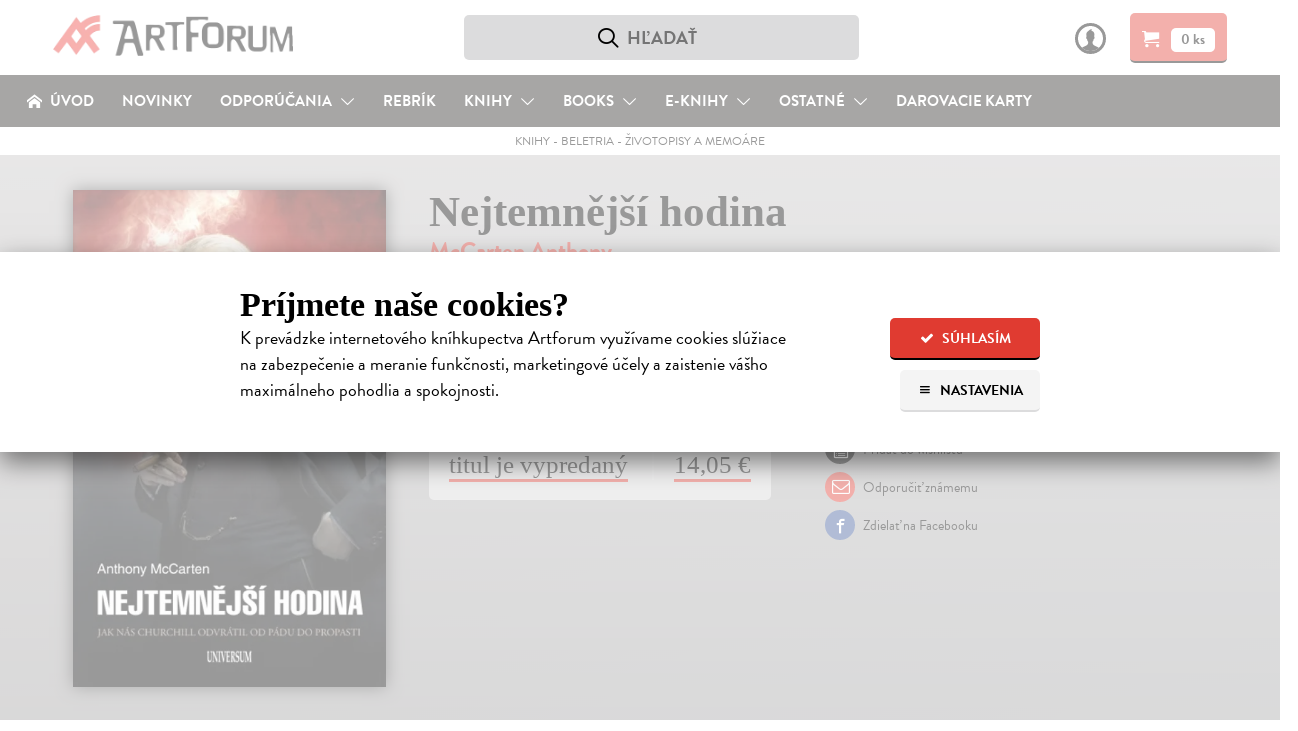

--- FILE ---
content_type: text/html; charset=utf-8
request_url: https://www.artforum.sk/katalog/110653/nejtemnejsi-hodina
body_size: 21469
content:

<!DOCTYPE html>
<html lang="sk" prefix="og: http://ogp.me/ns#">
<head>
  <meta charset="utf-8">
  <link rel="preconnect" href="https://static.artforum.sk">
  <link rel="preconnect" href="https://use.typekit.net">
  <link rel="preconnect" href="https://scripts.luigisbox.tech">
  <link rel="preconnect" href="https://cdn.luigisbox.tech">
  <link rel="preconnect" href="https://p.typekit.net">
  <link rel="dns-prefetch" href="https://live.luigisbox.tech">
  <script>
    var dataLayer = dataLayer || [];
    function gtag() {
      dataLayer.push(arguments);
    }
    gtag('js', new Date());
    gtag('config', 'G-8KNVHG56JX');
    gtag('consent', 'default', {
      ad_storage: 'denied',
      ad_user_data: 'denied',
      ad_personalization: 'denied',
      analytics_storage: 'denied',
      functionality_storage: 'granted',
      security_storage: 'granted',
      wait_for_update: 500
    });
    var Global = {
      currentUser: null,
      currentCookieConsent: {
        explicit: false,
        recorded_on: null,
        technical: false,
        analytical: false,
        marketing: false
      }
    };
    function waitForFbq(callback, maxAttempts = 30, delay = 100) {
      let attempts = 0;
      (function check() {
        if (typeof fbq === 'function' && fbq.callMethod) {
          callback();
        } else if (attempts < maxAttempts) {
          attempts++;
          setTimeout(check, delay);
        }
      })();
    }
  </script>
  
  <script>
    

    gtag('event', 'view_item', {
      items: [
        {
          item_id: '110653',
          item_name: 'Nejtemnější hodina',
          currency: 'EUR',
          
            item_category: 'Knihy',
          
            item_category2: 'Beletria',
          
            item_category3: 'Životopisy a memoáre',
          
          item_brand: 'Universum',
          price: 13.63,
          quantity: 1
        }
      ]
    });

    waitForFbq(function() {
      fbq('track', 'ViewContent', {
        content_ids: ['110653'],
        content_type: 'product',
        value: 13.63,
        currency: 'EUR'
      });
    });
  </script>

  <link rel="stylesheet" type="text/css" href="https://static.artforum.sk/static/styles/public.css?20250311000307">
  
<script>
  var fontKey = 'tkLoaded';
  var styleTag = document.createElement('link');
  styleTag.rel = 'stylesheet';
  styleTag.href = 'https://use.typekit.net/bcd7xar.css';
  if (!sessionStorage.getItem(fontKey)) {
    styleTag.media = 'print';
    styleTag.onload = function() {
      styleTag.media = 'all';
      sessionStorage.setItem(fontKey, true);
    }
  }
  document.getElementsByTagName('head')[0].appendChild(styleTag);
</script>

  <script async src="https://scripts.luigisbox.tech/LBX-41773.js"></script>

  
    <script async src="https://www.googletagmanager.com/gtag/js?id=G-8KNVHG56JX"></script>
    <script>
      (function(w,d,s,l,i){w[l]=w[l]||[];w[l].push({'gtm.start':
        new Date().getTime(),event:'gtm.js'});var f=d.getElementsByTagName(s)[0],
        j=d.createElement(s),dl=l!='dataLayer'?'&l='+l:'';j.async=true;j.src=
        'https://www.googletagmanager.com/gtm.js?id='+i+dl;f.parentNode.insertBefore(j,f);
      })(window,document,'script','dataLayer','GTM-N6GKM7D');
    </script>
  
  <meta name="viewport" content="width=device-width, initial-scale=1">
  <meta name="csrf-token" content="MMoGDLjoRhIc9q6DynpMYQJ4ocqfwnSgHB5A6RSRgyVe8sHU3tcRQ6MMt3Pj46bh">
  <title>Nejtemnější hodina - McCarten Anthony | Artforum - dobrodružstvo myslenia</title>
  
<script>
  window.sentryOnLoad = function() {
    Sentry.init({
      dsn: 'https://b973cc111c3441f3907369d9bd3355aa@sentry.io/1407121',
      environment: 'production',
      release: 'b087f2cec811302476f850df6dc8a639b81fcad0',
      tracesSampleRate: 0.01,
      profilesSampleRate: 0.1,
      ignoreErrors: ['Object.prototype.hasOwnProperty.call(e,"telephone")']
    });
  }
</script>
<script src="https://js.sentry-cdn.com/b973cc111c3441f3907369d9bd3355aa.min.js" crossorigin="anonymous"></script>

  <meta property="og:site_name" content="Artforum - dobrodružstvo myslenia">
  <meta property="og:description" content="V květnu 1940 Velká Británie vstoupila do války. Nacistické Německo obsazuje jeden stát za druhým.">
  
  
    <meta property="og:title" content="Nejtemnější hodina">
    <meta property="og:type" content="book">
    <meta property="og:url" content="https://www.artforum.sk/katalog/110653/nejtemnejsi-hodina">
    
      <meta property="og:image" content="https://static.artforum.sk/media/products/19/c9/110653.jpg">
    
    
      
        <meta property="book:author" content="McCarten Anthony">
      
      
        <meta property="book:language" content="Čeština">
      
      
        <meta property="book:page_count" content="296">
      
      
        <meta property="book:release_date" content="2018">
      
    
    <link rel="canonical" href="https://www.artforum.sk/katalog/110653/nejtemnejsi-hodina">
  

  <meta name="description" content="V květnu 1940 Velká Británie vstoupila do války. Nacistické Německo obsazuje jeden stát za druhým.">
  <meta name="keywords" content="Nejtemnější hodina, McCarten Anthony, Životopisy a memoáre, knihy, kníhkupectvo, filmy, DVD, predaj, predajňa, obchod s literatúrou, hudba, eknihy,ebooks, audioknihy, books, bookstore, Artforum, Artforum.sk">
  
  <link rel="shortcut icon" href="https://static.artforum.sk/static/favicon.ico">
  <link rel="apple-touch-icon-precomposed" href="https://static.artforum.sk/static/apple-touch-icon-precomposed.png">
  <link rel="mask-icon" href="https://static.artforum.sk/static/favicon.svg" color="#EE4039">
  <meta name="theme-color" content="#e03b31">
  <meta name="google-site-verification" content="LfXfEsX93T7Yzg-gdbGGlfhTRGR4-7EWfKRf9UBNPJI">
</head>
<body>
  
    <noscript><iframe src="https://www.googletagmanager.com/ns.html?id=GTM-N6GKM7D"
  height="0" width="0" style="display:none;visibility:hidden"></iframe></noscript>
  

  
    <style type="text/css">
  table td {
    vertical-align: top;
  }

  table td.break-word {
    word-break: break-all;
    word-wrap: break-word;
  }

  table tbody tr:last-child {
    border-bottom: 0;
  }

  hgroup + p {
    margin-top: 0;
  }

  .slider {
    position: relative;
    display: inline-block;
    width: 48px;
    height: 26px;
  }

  .slider--input {
    opacity: 0;
    width: 0;
    height: 0;
  }

  .slider--handle {
    position: absolute;
    cursor: pointer;
    top: 0;
    left: 0;
    right: 0;
    bottom: 0;
    background-color: #9f9f9f;
    -webkit-transition: .4s;
    transition: .4s;
    border-radius: 22px;
  }

  .slider--input:disabled + .slider--handle {
    cursor: not-allowed;
  }

  .slider--handle:before {
    position: absolute;
    content: '';
    height: 18px;
    width: 18px;
    left: 4px;
    bottom: 4px;
    background-color: white;
    -webkit-transition: .4s;
    transition: .4s;
    border-radius: 50%;
  }

  .slider--input:checked + .slider--handle {
    background-color: #e03b31;
  }

  .slider--input:disabled:checked + .slider--handle {
    background-color: #f5c4c3;
  }

  .slider--input:focus + .slider--handle {
    box-shadow: 0 0 1px #e03b31;
  }

  .slider--input:checked + .slider--handle:before {
    -webkit-transform: translateX(22px);
    -ms-transform: translateX(22px);
    transform: translateX(22px);
  }

  .cookie-banner--display-desktop {
    display: none;
  }

  .cookie-banner--display-mobile {
    display: block;
  }

  .cookie-banner {
    width: 100%;
    height: auto;
    max-height: 87%;
    position: absolute;
    top: 35%;
    left: 0px;
    opacity: 1;
    overflow: auto;
    overflow-y: scroll;
    -webkit-box-shadow: 0 10px 25px rgb(0 0 0 / 50%);
    -moz-box-shadow: 0 10px 25px rgba(0,0,0,0.5);
    box-shadow: 0 10px 25px rgb(0 0 0 / 50%);
    background-color: #fff;
  }

  .cookie-banner--wrapper {
    margin: 40px auto 30px;
    max-width: 800px;
    width: 85%;
  }

  .cookie-banner h1 {
    font-size: 1.5em;
    margin-bottom: 0;
  }

  .cookie-banner h2 {
    font-size: 1.3125em;
  }

  .cookie-banner h3 {
    font-size: 1.125em;
  }

  .cookie-banner div,
  .cookie-banner p {
    font-size: 16px;
    line-height: 23px;
  }

  .cookie-banner a {
    text-decoration-thickness: .08em;
  }

  .cookie-banner a:hover {
    text-decoration: none;
  }

  .cookie-banner--intro-wrapper {
    display: block;
  }

  .cookie-banner--intro-text {
    width: 100%;
  }

  .cookie-banner--intro-text p {
    margin-top: 7px;
  }

  .cookie-banner--intro-options {
    display: flex;
    flex-direction: row-reverse;
    justify-content: space-between;
    width: 100%;
  }

  .cookie-banner--button {
    display: block;
    font-size: 12px;
    height: 40px;
    line-height: 40px;
    overflow: hidden;
    padding: 0 8px;
  }

  .cookie-banner--button span {
    display: inline-block; margin-right: 2px; text-align: center; width: 14px;
  }

  .cookie-banner--overlay {
    width: auto;
    height: auto;
    background-color: rgba(255, 255, 255, 0.6);
    display: none;
    overflow: auto;
    overflow-y: scroll;
    position: fixed;
    bottom: 0;
    right: 0;
    top: 0;
    left: 0;
    z-index: 1006;
  }

  .cookie-banner--separator {
    background: #eaebec;
    border: 0;
    display: block;
    height: 2px;
    margin: 12px auto 8px;
    width: 100px;
  }

  .cookie-banner--legal {
    color: #9f9f9f;
    font-size: 15px;
    text-align: center;
  }

  .cookie-banner--options-headline-wrapper {
    align-items: center;
    display: flex;
  }

  .cookie-banner--options-headline {
    flex-grow: 1;
  }

  .cookie-banner--cookies-type-wrapper {
    display: flex;
    align-items: center;
    margin-top: 1.66em;
  }

  .cookie-banner--cookies-type-headline {
    flex-grow: 1;
    margin: 0;
  }

  .cookie-banner--cookies-providers-list {
    display: none;
  }

  .cookie-banner--cookies-provider {
    margin-bottom: 1em;
  }

  .cookie-banner--cookies-provider-info {
    color: #9f9f9f;
    margin-bottom: 11px;
  }

  .cookie-banner--cookies-provider-title {
    color: #000;
  }

  .cookie-banner--cookies-provider-buttons {
    border-top: 2px solid #eaebec; display: flex; padding: 11px 0 10px;
  }

  .cookie-banner--buttons {
    display: flex;
  }

  .cookie-banner--buttons-reject {
    flex-grow: 1;
  }

  .cookie-banner--buttons-accept {
    align-items: flex-end;
    display: flex;
    flex-direction: column;
  }

  .cookie-banner--cookies-provider-buttons div {
  }

  @media only screen and (min-width: 400px) {
    .cookie-banner a {
      text-decoration-thickness: .06em;
    }

    .cookie-banner h1 {
      font-size: 1.875em;
      margin-bottom: 0;
    }

    .cookie-banner h2 {
      font-size: 1.5em;
    }

    .cookie-banner h3 {
      font-size: 1.17em;
    }

    .cookie-banner div,
    .cookie-banner p {
      font-size: 18px;
      line-height: 26px;
    }

    .cookie-banner--button {
      font-size: 14px;
      height: 42px;
      line-height: 42px;
      padding: 0 15px;
    }

    .cookie-banner--button + .cookie-banner--button {
      margin-left: 10px;
    }

    .cookie-banner--button span {
      margin-right: 5px;
    }
  }

  @media only screen and (min-width: 650px) {
    .cookie-banner--buttons-accept {
      flex-direction: row;
    }
  }

  @media only screen and (min-width: 720px) {
    .cookie-banner--intro-wrapper {
      display: flex;
    }

    .cookie-banner--intro-text {
      flex-grow: 1;
      padding-right: 3%;
    }

    .cookie-banner--intro-text p {
      margin-top: 7px;
    }

    .cookie-banner--intro-options {
      flex-direction: column;
      justify-content: flex-start;
      min-width: 150px;
      width: auto;
    }

    .cookie-banner--display-desktop {
      display: block;
    }

    .cookie-banner--display-mobile {
      display: none;
    }
  }
</style>

<div id="cookie-banner" class="cookie-banner--overlay">
  <div class="cookie-banner">
    <div class="cookie-banner--wrapper">
      <div id="js-cookie-banner-intro">
        <h1>Príjmete naše cookies?</h1>
        <div class="cookie-banner--intro-wrapper">
          <div class="cookie-banner--intro-text">
            <p>K&nbsp;prevádzke internetového kníhkupectva Artforum využívame cookies slúžiace na&nbsp;zabezpečenie a&nbsp;meranie funkčnosti, marketingové účely a&nbsp;zaistenie vášho maximálneho pohodlia a&nbsp;spokojnosti.</p>
          </div>
          <div class="cookie-banner--intro-options">
            <button type="button" class="button button-red cookie-banner--button" id="js-cookies-immediately-accept-all">
              <span class="icon-check icon-text-left"></span>
              Súhlasím
            </button>

            <a href="#" class="button button-gray cookie-banner--button" id="js-cookie-banner-display-options">
              <span class="icon-menu icon-text-left"></span>
              Nastavenia
            </a>
          </div>
        </div>
      </div>

      <div id="js-cookie-banner-options">
        <div class="cookie-banner--options-headline-wrapper">
          <h1 class="cookie-banner--options-headline">Artforum využíva cookies</h1>
          <a href="#" id="js-cookie-banner-close-button" class="button button-gray cookie-banner--button" style="display: none;">
            <span class="icon-cross" style="margin-right: 0;"></span>
          </a>
        </div>

        <p style="margin-bottom: 2em;">
          Cookies sú malé textové súbory s&nbsp;obmedzenou časovou platnosťou ukladáné vo&nbsp;vašom prehliadači. Umožňujú nám rozoznať vás, zabezpečiť nákup a&nbsp;identifikovať, čo vás napr.&nbsp;najviac zaujíma, čo vyhľadávate alebo&nbsp;či je pre vás všetko dostatočne pochopiteľné. Rovnako ich používame na&nbsp;marketingové účely, na&nbsp;zobrazenie reklamy a&nbsp;obsahu stránky, ktorý je tak pre&nbsp;vás relevantnejší. Pracujeme tiež s&nbsp;pixelmi – malými neviditeľnými obrázkami, ktoré zbierajú informácie o&nbsp;vašom prehliadači a&nbsp;zariadení.
          <br>
          <strong>Cookies nám pomáhajú zaistiť vaše maximálne pohodlie a&nbsp;spokojnosť pri&nbsp;nákupe.</strong>
        </p>

        <form action="/api/v1/cookie-consent" method="post" id="js-cookies">
          <h2>Vaše možnosti</h2>
          <p id="js-cookie-banner-options-intro">
            Nižšie je zoznam používaných typov cookies a pixelov spolu s ich poskytovateľmi. O vaše údaje sa staráme, poskytovateľov si vyberáme a budeme radi, ak ich príjmete.
          </p>

          <hgroup class="cookie-banner--cookies-type-wrapper">
            <h3 class="cookie-banner--cookies-type-headline">Technické cookies</h3>
            <label class="slider">
              <input type="checkbox" name="cookies_technical" value="1" checked="checked" disabled="disabled" class="slider--input" id="js-cookies-technical-checkbox">
              <span class="slider--handle"></span>
            </label>
          </hgroup>

          <p>Nevyhnutné pre korektné, bezpečné a pohodlné zobrazenie stránky. <a href="#" data-expand-target="js-expander--functional-cookies" data-expand-expanded-text="Skryť poskytovateľov." data-expand-collapsed-text="Zoznam poskytovateľov.">Zoznam poskytovateľov.</a></p>

          <div class="cookie-banner--cookies-providers-list" id="js-expander--functional-cookies">
            <ol>
              <li class="cookie-banner--cookies-provider">
                <div class="cookie-banner--cookies-provider-info">
                  <strong class="cookie-banner--cookies-provider-title">ARTFORUM</strong>
                  <br>
                  ARTFORUM spol. s.r.o., Kozia 20, 811 03 Bratislava, Slovensko (viac o <a href="https://www.artforum.sk/clanky/vseobecne-obchodne-podmienky#ochrana-osobnych-udajov" target="_blank">ochrane osobných údajov</a>)
                </div>
                <table class="cookie-banner--display-desktop">
                  <thead>
                    <tr>
                      <th width="150">Názov</th>
                      <th>Účel</th>
                      <th width="150">Doba uchovávania</th>
                    </tr>
                  </thead>
                  <tbody>
                    <tr>
                      <td class="break-word"><strong>_c</strong></td>
                      <td>Bezpečnostný cookie, ktorý pomáha predchádzať cross-site request forgery (CSRF) útokom.</td>
                      <td>14 dní</td>
                    </tr>
                    <tr>
                      <td class="break-word"><strong>_s</strong></td>
                      <td>Udržiava stav (napr. prihlásenie alebo obsah košíka) medzi požiadavkami.</td>
                      <td>5 rokov</td>
                    </tr>
                    <tr>
                      <td class="break-word"><strong>cookietest</strong></td>
                      <td>Umožňuje zistiť, či sú cookies všeobecne povolené v prehliadači.</td>
                      <td>po zatvorenie stránky</td>
                    </tr>
                  </tbody>
                </table>
                <table class="cookie-banner--display-mobile">
                  <thead>
                    <tr>
                      <th>Názov / Účel / Doba uchovávania</th>
                    </tr>
                  </thead>
                  <tbody>
                    <tr>
                      <td>
                        <strong>_c</strong>
                        <br>
                        Bezpečnostný cookie, ktorý pomáha predchádzať cross-site request forgery (CSRF) útokom. Uchováva sa 14 dní.
                      </td>
                    </tr>
                    <tr>
                      <td>
                        <strong>_s</strong>
                        <br>
                        Udržiava stav (napr. prihlásenie alebo obsah košíka) medzi požiadavkami. Uchováva sa 5 rokov. Uchováva sa 5 rokov.
                      </td>
                    </tr>
                    <tr>
                      <td>
                        <strong>cookietest</strong>
                        <br>
                        Umožňuje zistiť, či sú cookies všeobecne povolené v prehliadači. Uchováva sa po zatvorenie stránky.
                      </td>
                    </tr>
                  </tbody>
                </table>
              </li>

              <li class="cookie-banner--cookies-provider">
                <div class="cookie-banner--cookies-provider-info">
                  <strong class="cookie-banner--cookies-provider-title">Luigi's Box</strong>
                  <br>
                  Luigi's Box, s.r.o., Tallerova 4, 811 04 Bratislava, Slovensko (viac o <a href="https://www.luigisbox.com/privacy/" target="_blank">ochrane osobných údajov</a> a <a href="#">cookies</a>)
                </div>
                <table>
                  <thead>
                    <tr>
                      <th width="150">Názov</th>
                      <th>Účel</th>
                      <th width="150">Doba uchovávania</th>
                    </tr>
                  </thead>
                  <tbody>
                    <tr>
                      <td class="break-word"><strong>_lb</strong></td>
                      <td>Identifikátor používateľa; používa sa na personalizáciu.</td>
                      <td>po zatvorenie stránky (ak nebol daný súhlas so spracovaním analytických cookies)</td>
                    </tr>
                    <tr>
                      <td class="break-word"><strong>_lb_ccc</strong></td>
                      <td>Používa sa na uloženie súhlasu s cookies v kontexte Luigi’s Box skriptov.</td>
                      <td>13 mesiacov</td>
                    </tr>
                    <tr>
                      <td class="break-word"><strong>AWSALB</strong></td>
                      <td>Registruje serverovú inštanciu služby obsluhujúcu požiadavky v rámci vyrovnávania záťaže.</td>
                      <td>7 dní</td>
                    </tr>
                    <tr>
                      <td class="break-word"><strong>AWSALBCORS</strong></td>
                      <td>Registruje serverovú inštanciu služby obsluhujúcu požiadavky v rámci vyrovnávania záťaže</td>
                      <td>7 dní</td>
                    </tr>
                    <tr>
                      <td class="break-word"><strong>lbx_ac_easystorage</strong></td>
                      <td>Ukladá krátkodobé dáta o interakcii používateľa a umožňuje prispôsobenie funkčnosti služby.</td>
                      <td>po zatvorenie stránky</td>
                    </tr>
                    <tr>
                      <td class="break-word"><strong>luigis.env.v2.*</strong></td>
                      <td>Umožňuje priradiť atribúcie a hodnotiť výkonnosť našepkávača.</td>
                      <td>po zatvorenie stránky</td>
                    </tr>
                  </tbody>
                </table>
              </li>
            </ol>
          </div>

          <hgroup class="cookie-banner--cookies-type-wrapper">
            <h3 class="cookie-banner--cookies-type-headline">Analytické cookies</h3>
            <label class="slider">
              <input type="checkbox" name="cookies_analytical" value="1" class="slider--input" id="js-cookies-analytical-checkbox">
              <span class="slider--handle"></span>
            </label>
          </hgroup>

          <p>Slúžia na získanie anonymných údajov o návštevnosti a používaní nášho internetového kníhkupectva návšetvníkmi. <a href="#" data-expand-target="js-expander--analytical-cookies" data-expand-expanded-text="Skryť poskytovateľov." data-expand-collapsed-text="Zoznam poskytovateľov.">Zoznam poskytovateľov.</a></p>

          <div class="cookie-banner--cookies-providers-list" id="js-expander--analytical-cookies">
            <ol>
              <li class="cookie-banner--cookies-provider">
                <div class="cookie-banner--cookies-provider-info">
                  <strong class="cookie-banner--cookies-provider-title">DOGNET.SK</strong>
                  <br>
                  Lead Media s.r.o., Karpatská 6, 811 05 Bratislava, Slovensko (viac o <a href="https://www.dognet.sk/cookies/cookies_sk.pdf" target="_blank">cookies</a>)
                </div>
                <table>
                  <thead>
                    <tr>
                      <th width="150">Názov</th>
                      <th>Účel</th>
                      <th width="150">Doba uchovávania</th>
                    </tr>
                  </thead>
                  <tbody>
                    <tr>
                      <td class="break-word"><strong>PAPAffiliateId</strong></td>
                      <td>Používa sa na vyhodnocovanie konverzie.</td>
                      <td>5 minút</td>
                    </tr>
                    <tr>
                      <td class="break-word"><strong>PAPVisitorId</strong></td>
                      <td>Používa sa na vyhodnocovanie konverzie.</td>
                      <td>1 rok</td>
                    </tr>
                  </tbody>
                </table>
              </li>
              <li class="cookie-banner--cookies-provider">
                <div class="cookie-banner--cookies-provider-info">
                  <strong class="cookie-banner--cookies-provider-title">Google</strong>
                  <br>
                  Google Ireland Limited, Gordon House, Barrow Street, Dublin 4, Írsko (viac o <a href="https://policies.google.com/privacy?hl=sk-SK" target="_blank">ochrane osobných údajov</a>)
                </div>
                <table>
                  <thead>
                    <tr>
                      <th width="150">Názov</th>
                      <th>Účel</th>
                      <th width="150">Doba uchovávania</th>
                    </tr>
                  </thead>
                  <tbody>
                    <tr>
                      <td class="break-word"><strong>_ga</strong></td>
                      <td>Náhodne pridelený identifikátor pre zber štatistických dát o použití stránky.</td>
                      <td>2 roky</td>
                    </tr>
                    <tr>
                      <td class="break-word"><strong>_ga_*</strong></td>
                      <td>Ukladá informácie o počte návštev na stránke a dátum prvej a poslednej návštevy.</td>
                      <td>2 roky</td>
                    </tr>
                    <tr>
                      <td class="break-word"><strong>_gat</strong></td>
                      <td>Umožňuje službe chrániť sa pred náporom požiadaviek.</td>
                      <td>1 deň</td>
                    </tr>
                    <tr>
                      <td class="break-word"><strong>_gid</strong></td>
                      <td>Náhodne pridelený identifikátor pre zber štatistických dát o použití stránky.</td>
                      <td>1 deň</td>
                    </tr>
                  </tbody>
                </table>
              </li>
              <li class="cookie-banner--cookies-provider">
                <div class="cookie-banner--cookies-provider-info">
                  <strong class="cookie-banner--cookies-provider-title">Luigi's Box</strong>
                  <br>
                  Luigi's Box, s.r.o., Tallerova 4, 811 04 Bratislava, Slovensko (viac o <a href="https://www.luigisbox.com/privacy/" target="_blank">ochrane osobných údajov</a> a <a href="#">cookies</a>)
                </div>
                <table>
                  <thead>
                    <tr>
                      <th width="150">Názov</th>
                      <th>Účel</th>
                      <th width="150">Doba uchovávania</th>
                    </tr>
                  </thead>
                  <tbody>
                    <tr>
                      <td class="break-word"><strong>_lb</strong></td>
                      <td>Identifikátor používateľa; používa sa na personalizáciu.</td>
                      <td>13 mesiacov (ak bol daný súhlas so spracovaním analytických cookies)</td>
                    </tr>
                  </tbody>
                </table>
              </li>
              <li class="cookie-banner--cookies-provider">
                <div class="cookie-banner--cookies-provider-info">
                  <strong class="cookie-banner--cookies-provider-title">Sendinblue</strong>
                  <br>
                  Sendinblue SAS – Politique de confidentialité, 7 rue de Madrid, 75008 Paríž, Francúzsko (viac o <a href="https://www.sendinblue.com/legal/privacypolicy/" target="_blank">ochrane osobných údajov</a>)
                </div>
                <table>
                  <thead>
                    <tr>
                      <th width="150">Názov</th>
                      <th>Účel</th>
                      <th width="150">Doba uchovávania</th>
                    </tr>
                  </thead>
                  <tbody>
                    <tr>
                      <td class="break-word"><strong>sib_cuid</strong></td>
                      <td>Identifikátor používateľa; používa sa na personalizáciu.</td>
                      <td>6 mesiacov</td>
                    </tr>
                  </tbody>
                </table>
              </li>
              <li class="cookie-banner--cookies-provider">
                <div class="cookie-banner--cookies-provider-info">
                  <strong class="cookie-banner--cookies-provider-title">Smartlook</strong>
                  <br>
                  Lucky Orange LLC, 8665 W 96th St Suite #100, Overland Park, KS 66212, Spojené štáty americké (viac o <a href="https://www.luckyorange.com/legal/privacy" target="_blank">ochrane osobných údajov</a> a <a href="https://help.luckyorange.com/article/173-what-cookies-does-lucky-orange-set" target="_blank">cookies</a>)
                </div>
                <table>
                  <thead>
                    <tr>
                      <th width="150">Názov</th>
                      <th>Účel</th>
                      <th width="150">Doba uchovávania</th>
                    </tr>
                  </thead>
                  <tbody>
                    <tr>
                      <td class="break-word"><strong>_global_lucky_opt_out</strong></td>
                      <td>Používa sa na uloženie nesúhlasu so spúšťaním Lucky Orange. (Pre viac informácií o možnosti vyjadriť nesúhlas <a href="https://www.luckyorange.com/legal/privacy" target="_blank" style="display: inline;">prekliknite na informácie o ochrane osobných údajov</a>.)</td>
                      <td>10 rokov</td>
                    </tr>
                    <tr>
                      <td class="break-word"><strong>_lo_np_<ID dotazníka></strong></td>
                      <td>Identifikátor dotazníka, ktorý sa viac nemá používateľovi zobrazovať.</td>
                      <td>30 dní</td>
                    </tr>
                    <tr>
                      <td class="break-word"><strong>_lo_bn</strong></td>
                      <td>Používa sa na uloženie vyňatia používateľa spod analytiky.</td>
                      <td>30 dní</td>
                    </tr>
                    <tr>
                      <td class="break-word"><strong>_lo_cid</strong></td>
                      <td>Identifikátor aktuálneho četu (ak existuje).</td>
                      <td>po zatvorenie stránky</td>
                    </tr>
                    <tr>
                      <td class="break-word"><strong>_lo_uid</strong></td>
                      <td>Identifikátor používateľa.</td>
                      <td>2 roky</td>
                    </tr>
                    <tr>
                      <td class="break-word"><strong>_lo_rid</strong></td>
                      <td>Identifikátor používateľovej aktuálnej nahrávky.</td>
                      <td>30 minút</td>
                    </tr>
                    <tr>
                      <td class="break-word"><strong>_lo_v</strong></td>
                      <td>Počet používateľových návštev stránky.</td>
                      <td>1 rok</td>
                    </tr>
                    <tr>
                      <td class="break-word"><strong>__lotl</strong></td>
                      <td>Používa sa na uloženie adresy príchozej stránky pri prvej návšteve (ak existuje).</td>
                      <td>180 dní</td>
                    </tr>
                    <tr>
                      <td class="break-word"><strong>__lotr</strong></td>
                      <td>Používa sa na uloženie referenčnej stránky pred prvou návštevou (ak existuje).</td>
                      <td>180 dní</td>
                    </tr>
                  </tbody>
                </table>
              </li>
            </ol>
          </div>

          <hgroup class="cookie-banner--cookies-type-wrapper">
            <h3 class="cookie-banner--cookies-type-headline">Marketingové cookies</h3>
            <label class="slider">
              <input type="checkbox" name="cookies_marketing" value="1" class="slider--input" id="js-cookies-marketing-checkbox">
              <span class="slider--handle"></span>
            </label>
          </hgroup>

          <p>Používame na zobrazenie čo najrelevantnejšej reklamy a na vyhodnocovanie efektivity našich marketingových aktivít. <a href="#" data-expand-target="js-expander--marketing-cookies" data-expand-expanded-text="Skryť poskytovateľov." data-expand-collapsed-text="Zoznam poskytovateľov.">Zoznam poskytovateľov.</a></p>

          <div class="cookie-banner--cookies-providers-list" id="js-expander--marketing-cookies">
            <ol>
              <li class="cookie-banner--cookies-provider">
                <div class="cookie-banner--cookies-provider-info">
                  <strong class="cookie-banner--cookies-provider-title">Google</strong>
                  <br>
                  Google Ireland Limited, Gordon House, Barrow Street, Dublin 4, Írsko (viac o <a href="https://policies.google.com/privacy?hl=sk-SK" target="_blank">ochrane osobných údajov</a>)
                </div>
                <table>
                  <thead>
                    <tr>
                      <th width="150">Názov</th>
                      <th>Účel</th>
                      <th width="150">Doba uchovávania</th>
                    </tr>
                  </thead>
                  <tbody>
                    <tr>
                      <td class="break-word"><strong>_gcl_au</strong></td>
                      <td>Používa sa na experimentovanie s efektivitou reklamy naprieč stránkami.</td>
                      <td>3 mesiace</td>
                    </tr>
                    <tr>
                      <td class="break-word"><strong>ANID</strong></td>
                      <td>Uchováva profil návštevníkových záujmov a ukazuje relevantnú reklamu na iných stránkach; unikátne identifikuje prehliadač a zariadenie.</td>
                      <td>2 roky</td>
                    </tr>
                    <tr>
                      <td class="break-word"><strong>ads/ga-audiences</strong></td>
                      <td>Pixel používajúci sa k opätovnému zapojeniu návštevníkov, ktorí sa pravdepodobne zmenia na zákazníkov na základe správania naprieč rôznymi stránkami.</td>
                      <td>1 deň</td>
                    </tr>
                    <tr>
                      <td class="break-word"><strong>collect</strong></td>
                      <td>Pixel posielajúci informácie o návštevníkovom zariadení a správaní naprieč zariadeniami a rôznymi marketingovými kanálmi.</td>
                      <td>po zatvorenie stránky</td>
                    </tr>
                    <tr>
                      <td class="break-word"><strong>IDE</strong></td>
                      <td>Používá sa k registrácii a hláseniu akcií návštevníka po zobrazení alebo kliknutí na jednu z reklám inzerenta za účelem merania účinnosti reklamy a zobrazenia cielených reklám.</td>
                      <td>1 rok</td>
                    </tr>
                    <tr>
                      <td class="break-word"><strong>NID</strong></td>
                      <td>Uchováva profil návštevníkových záujmov a ukazuje relevantnú reklamu na iných stránkach; unikátne identifikuje prehliadač a zariadenie.</td>
                      <td>2 roky</td>
                    </tr>
                    <tr>
                      <td class="break-word"><strong>pagead/1p-conversion</strong></td>
                      <td>Pixel používajúci sa k zobrazeniu cielenej reklamy.</td>
                      <td>po zatvorenie stránky</td>
                    </tr>
                    <tr>
                      <td class="break-word"><strong>pagead/1p-user-list/*</strong></td>
                      <td>Pixel sledujúci záujem o konkrétne produkty alebo udalosti na viacerých webových stránkach. Zisťuje, ako sa návštevník pohybuje medzi stránkami pre meranie reklamných aktivít a zjednodušuje platenie poplatkov za odporúčania medzi webovými stránkami.</td>
                      <td>po zatvorenie stránky</td>
                    </tr>
                    <tr>
                      <td class="break-word"><strong>pagead/landing</strong></td>
                      <td>Pixel zhromažďujúci údaje o správaní návštevníkov z viacerých webových stránok s cieľom zobraziť relevantnejšiu reklamu. Takisto umožňuje obmedziť počet zobrazení rovnakej reklamy na stránkach.</td>
                      <td>po zatvorenie stránky</td>
                    </tr>
                    <tr>
                      <td class="break-word"><strong>pagead/viewthroughconversion/*</strong></td>
                      <td>Pixel sledujúci záujem o konkrétne produkty alebo udalosti.</td>
                      <td>po zatvorenie stránky</td>
                    </tr>
                    <tr>
                      <td class="break-word"><strong>test_cookie</strong></td>
                      <td>Umožňuje zistiť, či sú cookies všeobecne povolené v prehliadači.</td>
                      <td>1 deň</td>
                    </tr>
                  </tbody>
                </table>
              </li>
              <li class="cookie-banner--cookies-provider">
                <div class="cookie-banner--cookies-provider-info">
                  <strong class="cookie-banner--cookies-provider-title">Facebook</strong>
                  <br>
                  Meta Platforms Ireland Limited, 4 Grand Canal Square, Grand Canal Harbour Dublin 2, Írsko (viac o <a href="https://sk-sk.facebook.com/about/privacy/" target="_blank">spracovaní údajov</a> a <a href="https://sk-sk.facebook.com/policies/cookies/">cookies</a>)
                </div>
                <table>
                  <thead>
                    <tr>
                      <th width="150">Názov</th>
                      <th>Účel</th>
                      <th width="150">Doba uchovávania</th>
                    </tr>
                  </thead>
                  <tbody>
                    <tr>
                      <td class="break-word"><strong>_fbp</strong></td>
                      <td>Umožňuje zobrazovať cielené reklamy.</td>
                      <td>3 mesiace</td>
                    </tr>
                    <tr>
                      <td class="break-word"><strong>fr</strong></td>
                      <td>Pixel, ktorý umožňuje zobrazovať cielené reklamy.</td>
                      <td>3 mesiace</td>
                    </tr>
                    <tr>
                      <td class="break-word"><strong>tr</strong></td>
                      <td>Pixel, ktorý umožňuje zobrazovať cielené reklamy.</td>
                      <td>po zatvorenie stránky</td>
                    </tr>
                  </tbody>
                </table>
              </li>
              <li class="cookie-banner--cookies-provider">
                <div class="cookie-banner--cookies-provider-info">
                  <strong class="cookie-banner--cookies-provider-title">Sendinblue</strong>
                  <br>
                  Sendinblue SAS – Politique de confidentialité, 7 rue de Madrid, 75008 Paríž, Francúzsko (viac o <a href="https://www.sendinblue.com/legal/privacypolicy/" target="_blank">ochrane osobných údajov</a>)
                </div>
                <table>
                  <thead>
                    <tr>
                      <th width="150">Názov</th>
                      <th>Účel</th>
                      <th width="150">Doba uchovávania</th>
                    </tr>
                  </thead>
                  <tbody>
                    <tr>
                      <td class="break-word"><strong>uuid</strong></td>
                      <td>Identifikátor používateľa; používa sa na personalizáciu.</td>
                      <td>6 mesiacov</td>
                    </tr>
                  </tbody>
                </table>
              </li>
            </ol>
          </div>

          <div class="cookie-banner--buttons">
            <div class="cookie-banner--buttons-reject">
              <button type="button" class="button button-gray cookie-banner--button" id="js-cookies-reject-all">
                <span class="icon-cross" style="font-size: 10px;"></span>
                Odmietnuť všetky
              </button>
            </div>

            <div class="cookie-banner--buttons-accept">
              <button type="button" class="button button-gray cookie-banner--button" id="js-cookies-accept-selection">
                <span class="icon-check"></span>
                Potvrdiť výber
              </button>

              <button type="submit" class="button button-red cookie-banner--button" id="js-cookies-accept-all">
                <span class="icon-check"></span>
                Prijať všetky
              </a>
            </div>
          </div>
        </form>

        <p>Okrem týchto možností <span id="js-browser-options-wrapper">môžete využiť možnosti zabudované priamo do vášho prehliadača</span> na zmazanie existujúcich alebo blokovanie nových cookies. Nezabudnite, že nastavenia prehliadača budete musieť upraviť na každom zariadení, kde budete prehliadať naše internetové kníhkupectvo. <a href="#" id="js-other-browsers-link" data-expand-target="js-expander--other-browsers">Ďalšie prehliadače.</a></p>

        <ul id="js-expander--other-browsers">
          <li><a href="https://support.google.com/chrome/answer/95647?hl=SK-sk&amp;co=GENIE.Platform%3DDesktop&oco=1" target="_blank" rel="noopener noreferrer" class="js-browser--chrome-general">Chrome</a></li>
          <li><a href="https://support.google.com/chrome/answer/95647?hl=SK-sk&amp;co=GENIE.Platform%3DAndroid&oco=1&co=GENIE.Platform%3DAndroid" target="_blank" rel="noopener noreferrer" class="js-browser--chrome-android">Chrome na Android</a></li>
          <li><a href="https://support.google.com/chrome/answer/95647?hl=SK-sk&amp;co=GENIE.Platform%3DiOS&oco=1&co=GENIE.Platform%3DiOS" target="_blank" rel="noopener noreferrer" class="js-browser--chrome-ios">Chrome na iPhone, iPad alebo iPod Touch</a></li>
          <li><a href="https://support.mozilla.org/sk/kb/odstranenie-cookies" target="_blank" rel="noopener noreferrer" class="js-browser--firefox">Firefox</a></li>
          <li><a href="https://support.apple.com/sk-sk/HT201265" target="_blank" rel="noopener noreferrer" class="js-browser--safari-ios">Safari na iPhone, iPad alebo iPod Touch</a></li>
          <li><a href="https://support.apple.com/sk-sk/guide/safari/sfri11471/mac" target="_blank" rel="noopener noreferrer" class="js-browser--safari">Safari</a></li>
          <li><a href="https://support.microsoft.com/sk-sk/windows/microsoft-edge-údaje-prehľadávania-a-ochrana-osobných-údajov-bb8174ba-9d73-dcf2-9b4a-c582b4e640dd" target="_blank" rel="noopener noreferrer" class="js-browser--msedge">Microsoft Edge</a></li>
          <li><a href="https://support.microsoft.com/sk-sk/windows/odstránenie-a-správa-súborov-cookie-168dab11-0753-043d-7c16-ede5947fc64d" target="_blank" rel="noopener noreferrer" class="js-browser--msie">Internet Explorer</a></li>
          <li><a href="https://help.opera.com/cs/latest/web-preferences/" target="_blank" rel="noopener noreferrer" class="js-browser--opera">Opera</a></li>
        </ul>

        <h2>Máte nejaké otázky?</h2>

        <p>Ak máte k tomuto cookies vyhláseniu akékoľvek otázky, <a href="mailto:istore@artforum.sk">dajte nám vedieť</a>.</p>

        <hr class="cookie-banner--separator">

        <p class="cookie-banner--legal">
          Toto prehlásenie bolo naposledy aktualizované 22.04.2023.
        </p>
      </div>
    </div>
  </div>
</div>

<script>
  document.addEventListener('DOMContentLoaded', function() {
    window.CookiesConsent = {
      overlay: document.getElementById('cookie-banner'),
      intro: document.getElementById('js-cookie-banner-intro'),
      options: document.getElementById('js-cookie-banner-options'),

      open: function(step) {
        this.overlay.style.display = 'block';
        if (step === 'options') {
          if (Global.currentCookieConsent && Global.currentCookieConsent.hasOwnProperty('explicit') && Global.currentCookieConsent['explicit'] === true) {
            this._adjustBasedOnPreviousConsent(Global.currentCookieConsent);
            document.getElementById('js-cookie-banner-close-button').style.display = 'block';
          }

          this.intro.style.display = 'none';
          this.options.style.display = 'block'
          document.getElementsByClassName('cookie-banner')[0].style.top = '60px';
          this._setupBrowserOptions(navigator.userAgent);
          this._setupExpanderLinks();
        } else {
          this.intro.style.display = 'block';
          this.options.style.display = 'none';
        }
      },

      close: function() {
        document.body.className = '';
        this.overlay.style.display = 'none';
      },

      acceptAll: function() {
        document.getElementById('js-cookies-analytical-checkbox').checked = true;
        document.getElementById('js-cookies-marketing-checkbox').checked = true;
        this.submit();
      },
      acceptSelected: function() {
        this.submit();
      },
      acceptEssential: function() {
        document.getElementById('js-cookies-analytical-checkbox').checked = false;
        document.getElementById('js-cookies-marketing-checkbox').checked = false;
        this.submit();
      },
      submit: function() {
        document.getElementById('js-cookies-technical-checkbox').checked = true;

        var xhr = new XMLHttpRequest();
        var formElement = document.getElementById('js-cookies');

        xhr.onload = function() {
          if (this.status === 200) {
            CookiesConsent.close();

            var response = JSON.parse(this.responseText)
            var consent = {
              'analytics_storage': response["analytical"] ? 'granted' : 'denied',
              'ad_storage': response["marketing"] ? 'granted' : 'denied',
              'ad_user_data': response["marketing"] ? 'granted' : 'denied',
              'ad_personalization': response["marketing"] ? 'granted' : 'denied'
            };

            gtag('consent', 'update', consent);
            gtag('event', 'consent_update');

            Global.currentCookieConsent = response;

            if (typeof Global.notify === 'function') {
              Global.notify('Váš výber bol uložený.', 3500);
            }
          } else {
            if (typeof Sentry !== 'undefined') {
              Sentry.configureScope(function(scope) {
                scope.setExtra('cookie_consent_error_status', this.status);
                scope.setExtra('cookie_consent_error_response', this.responseText);
              });
            }

            if (typeof Global.notify === 'function') {
              Global.notify('Došlo k chybe pri ukladaní vášho výberu.', 3500);
            }
          }
        };

        xhr.open(formElement.getAttribute('method'), formElement.getAttribute('action'), true);
        xhr.send(new FormData(formElement));
      },

      _setupBrowserOptions: function(userAgent) {
        var browserOptionsLinkClass;

        if (userAgent.match(/chrome|chromium/i)) {
          if (userAgent.match(/android/i)) {
            browserOptionsLinkClass = 'js-browser--chrome-android';
          } else {
            browserOptionsLinkClass = 'js-browser--chrome-general';
          }
        } else if (userAgent.match(/crios/i)) {
          browserOptionsLinkClass = 'js-browser--chrome-ios';
        } else if (userAgent.match(/firefox|fxios/i)) {
          browserOptionsLinkClass = 'js-browser--firefox';
        } else if (userAgent.match(/safari/i)) {
          if (userAgent.match(/iphone|ipad|ipod/i)) {
            browserOptionsLinkClass = 'js-browser--safari-ios';
          } else {
            browserOptionsLinkClass = 'js-browser--safari';
          }
        } else if (userAgent.match(/edg/i)){
          browserOptionsLinkClass = 'js-browser--msedge';
        }  else if (userAgent.match(/msie/i)){
          browserOptionsLinkClass = 'js-browser--msie';
        } else if (userAgent.match(/opr\//i)){
          browserOptionsLinkClass = 'js-browser--opera';
        }

        if (browserOptionsLinkClass) {
          var browserOptionsWrapper = document.getElementById('js-browser-options-wrapper');
          var currentBrowserOptionsLink = document.getElementsByClassName(browserOptionsLinkClass)[0].cloneNode(false);
          currentBrowserOptionsLink.innerText = browserOptionsWrapper.innerText;
          currentBrowserOptionsLink.style.display = 'inline';
          browserOptionsWrapper.innerHTML = currentBrowserOptionsLink.outerHTML;
          browserOptionsWrapper.style.display = 'inline';
          document.getElementById('js-other-browsers-link').style.display = 'inline';
          document.getElementById('js-expander--other-browsers').style.display = 'none';
        } else {
          document.getElementById('js-other-browsers-link').style.display = 'none';
          document.getElementById('js-expander--other-browsers').style.display = 'block';
        }
      },

      _setupExpanderLinks: function() {
        var a = document.querySelectorAll('[data-expand-target]');
        Array.prototype.forEach.call(a, function(expander) {
          expander.addEventListener('click', function(e) {
            var expandTarget = document.getElementById(this.dataset.expandTarget);
            if (expandTarget.length == 0)
              return;

            if (expandTarget.offsetWidth > 0 && expandTarget.offsetHeight > 0) {
              if (this.dataset.expandCollapsedText) {
                this.innerText = this.dataset.expandCollapsedText;
              } else {
                this.remove();
              }
              expandTarget.style.display = 'none';
            } else {
              if (this.dataset.expandExpandedText) {
                this.innerText = this.dataset.expandExpandedText;
              } else {
                this.remove();
              }
              expandTarget.style.display = 'block';
            }
          });
        });
      },

      _adjustBasedOnPreviousConsent: function(previousConsent) {
        document.getElementById('js-cookie-banner-options-intro').innerText = 'Nižšie je zoznam používaných typov cookies s vaším výberom z ' + previousConsent.recorded_on + '.';

        document.getElementById('js-cookies-analytical-checkbox').setAttribute('checked', 'checked');

        if (previousConsent['analytical'] === true) {
          document.getElementById('js-cookies-analytical-checkbox').setAttribute('checked', 'checked');
        } else {
          document.getElementById('js-cookies-analytical-checkbox').removeAttribute('checked');
        }

        if (previousConsent['marketing'] === true) {
          document.getElementById('js-cookies-marketing-checkbox').setAttribute('checked', 'checked');
        } else {
          document.getElementById('js-cookies-marketing-checkbox').removeAttribute('checked');
        }
      }
    };

    
      CookiesConsent.open();
    

    var cookieBannerOptionsLink = document.getElementById('js-cookie-banner-display-options');
    cookieBannerOptionsLink.addEventListener('click', function(e) {
      e.preventDefault();
      CookiesConsent.open('options');
    });

    document.getElementById('js-cookie-banner-close-button').addEventListener('click', function(e) {
      e.preventDefault();
      CookiesConsent.close();
    });

    document.getElementById('js-cookies-immediately-accept-all').addEventListener('click', function(e) {
      e.preventDefault();
      CookiesConsent.acceptAll();
    });

    document.getElementById('js-cookies-accept-all').addEventListener('click', function(e) {
      e.preventDefault();
      CookiesConsent.acceptAll();
    });

    document.getElementById('js-cookies-accept-selection').addEventListener('click', function(e) {
      e.preventDefault();
      CookiesConsent.acceptSelected();
    });

    document.getElementById('js-cookies-reject-all').addEventListener('click', function(e) {
      e.preventDefault();
      CookiesConsent.acceptEssential();
    });
  });
</script>

  

  <div class="layout-wrapper">
    <div class="layout">
      



<div class="header-wrapper">
  <div class="header">
    <div class="container">
      <div class="header-left mobile-only">
        <a href="#" class="mobile-menu-trigger mobile-only icon-menu" aria-label="Hlavná ponuka"></a>
        <a href="#" class="mobile-search-trigger mobile-only icon-search" aria-label="Vyhľadávať"></a>
      </div>

      <div class="main-logo">
        <a href="/">
          <img src="https://static.artforum.sk/static/images/public/logo.png" alt="Artforum">
        </a>
      </div>

      <div class="header-search">
        <form action="/vyhladavanie" method="get" autocomplete="off">
          <input type="text" name="q" placeholder="Hľadať" class="form_textfield" autocomplete="off" enterkeyhint="search">
        </form>

        <a href="#" class="mobile-search-cancel mobile-only icon-cross" aria-label="Zrušiť vyhľadávanie"></a>
      </div>

      <div class="header-right">
        <div class="user-menu-wrapper">
          
            <a href="#" class="overlay-static-trigger" data-target="login-overlay" data-hash="login" aria-label="Prihlásiť sa">
              <span class="icon-user"></span>
            </a>
          
        </div>

        

<div class="js-basket-header-button" style="display: inline-block;"><a href="/kosik" class="icon-cart button-cart cart-empty mobile-only"></a><a href="/kosik" class="button button-red button-cart ab-add-to-cart cart-empty"><span class="icon-cart"><span class="mobile-amount mobile-only">
          
            0
          
        </span></span><span class="header-amount header-price">
          0 ks
        </span></a></div>

      </div>
    </div>
  </div>

  <div class="mini-basket"></div>

  <div class="main-nav">
    <div class="container">
      
        <ul class="main-nav-level1">
          
            
            <li>
              <a href="/">
                <span class="icon-home icon-text-left"></span> Úvod
              </a>
            </li>
            <li>
              <a href="/novinky">Novinky</a>
            </li>
            <li>
              <a href="/odporucania" class="main-nav-2level-trigger">
                Odporúčania
                <span class="icon-chevron-down icon-text-right"></span>
              </a>
              <ul class="main-nav-level2" style="display: none;">
                <li>
                  <a href="/odporucania">
                    Všetky
                  </a>
                  <span style="visibility: hidden; padding-right: 50px;">
                    Všetky
                  </span>
                </li>

                
                  <li>
                    <a href="/rebrik/scandi-2026-vyber-severskej-literatury">
                      SCANDI 2026 - výber severskej literatúry
                    </a>
                    <span style="visibility: hidden; padding-right: 50px;">
                      SCANDI 2026 - výber severskej literatúry
                    </span>
                  </li>
                
                  <li>
                    <a href="/rebrik/najpredavanejsie-knihy-v-roku-2025">
                      Najpredávanejšie knihy v roku 2025
                    </a>
                    <span style="visibility: hidden; padding-right: 50px;">
                      Najpredávanejšie knihy v roku 2025
                    </span>
                  </li>
                
                  <li>
                    <a href="/rebrik/knihy-ktore-sme-citali-v-roku-2o25">
                      Knihy, ktoré sme čítali v roku 2025
                    </a>
                    <span style="visibility: hidden; padding-right: 50px;">
                      Knihy, ktoré sme čítali v roku 2025
                    </span>
                  </li>
                
                  <li>
                    <a href="/rebrik/vyber-detektivok-a-trilerov">
                      Výber detektívok a trilerov
                    </a>
                    <span style="visibility: hidden; padding-right: 50px;">
                      Výber detektívok a trilerov
                    </span>
                  </li>
                
                  <li>
                    <a href="/rebrik/vyber-knih-o-hudbe">
                      Výber kníh o hudbe
                    </a>
                    <span style="visibility: hidden; padding-right: 50px;">
                      Výber kníh o hudbe
                    </span>
                  </li>
                
                  <li>
                    <a href="/rebrik/vyber-poezie">
                      Výber poézie
                    </a>
                    <span style="visibility: hidden; padding-right: 50px;">
                      Výber poézie
                    </span>
                  </li>
                
                  <li>
                    <a href="/rebrik/knihy-pre-tinedzerov-14">
                      Knihy pre tínedžerov 14+
                    </a>
                    <span style="visibility: hidden; padding-right: 50px;">
                      Knihy pre tínedžerov 14+
                    </span>
                  </li>
                
                  <li>
                    <a href="/rebrik/pribehy-pre-realistov-9">
                      Príbehy pre realistov 9+
                    </a>
                    <span style="visibility: hidden; padding-right: 50px;">
                      Príbehy pre realistov 9+
                    </span>
                  </li>
                
                  <li>
                    <a href="/rebrik/knihy-pre-vacsich-citatelov-a-citatelky">
                      Fantastické knihy pre deti 9+
                    </a>
                    <span style="visibility: hidden; padding-right: 50px;">
                      Fantastické knihy pre deti 9+
                    </span>
                  </li>
                
                  <li>
                    <a href="/rebrik/pribehy-na-prve-citanie">
                      Príbehy na prvé čítanie
                    </a>
                    <span style="visibility: hidden; padding-right: 50px;">
                      Príbehy na prvé čítanie
                    </span>
                  </li>
                
                  <li>
                    <a href="/rebrik/encyklopedie-pre-malych-vedatorov-aj-celu-rodinu">
                      Encyklopédie pre deti aj celú rodinu
                    </a>
                    <span style="visibility: hidden; padding-right: 50px;">
                      Encyklopédie pre deti aj celú rodinu
                    </span>
                  </li>
                
                  <li>
                    <a href="/rebrik/vyber-knih-z-vydavatelstva-artforum-1">
                      Výber kníh z vydavateľstva Artforum
                    </a>
                    <span style="visibility: hidden; padding-right: 50px;">
                      Výber kníh z vydavateľstva Artforum
                    </span>
                  </li>
                
                  <li>
                    <a href="/rebrik/vyber-feel-good-knih">
                      Výber feel-good kníh
                    </a>
                    <span style="visibility: hidden; padding-right: 50px;">
                      Výber feel-good kníh
                    </span>
                  </li>
                
                  <li>
                    <a href="/rebrik/vyber-hrubych-knih-ktore-stoja-za-svalovicu">
                      Výber hrubých kníh, ktoré stoja za svalovicu
                    </a>
                    <span style="visibility: hidden; padding-right: 50px;">
                      Výber hrubých kníh, ktoré stoja za svalovicu
                    </span>
                  </li>
                
                  <li>
                    <a href="/rebrik/vedecke-pecky-roka-2025">
                      Vedecké pecky roka 2025
                    </a>
                    <span style="visibility: hidden; padding-right: 50px;">
                      Vedecké pecky roka 2025
                    </span>
                  </li>
                
                  <li>
                    <a href="/rebrik/vyber-knih-pre-deti-predskolske">
                      Výber kníh pre deti predškolské
                    </a>
                    <span style="visibility: hidden; padding-right: 50px;">
                      Výber kníh pre deti predškolské
                    </span>
                  </li>
                
                  <li>
                    <a href="/rebrik/vyber-slovenskej-beletrie-1">
                      Výber slovenskej beletrie
                    </a>
                    <span style="visibility: hidden; padding-right: 50px;">
                      Výber slovenskej beletrie
                    </span>
                  </li>
                
                  <li>
                    <a href="/rebrik/vyber-svetovej-beletrie-1">
                      Výber svetovej beletrie
                    </a>
                    <span style="visibility: hidden; padding-right: 50px;">
                      Výber svetovej beletrie
                    </span>
                  </li>
                
                  <li>
                    <a href="/rebrik/vzacne-pociny-slovenskych-nevydavatelstiev">
                      Vzácne počiny slovenských (ne)vydavateľstiev
                    </a>
                    <span style="visibility: hidden; padding-right: 50px;">
                      Vzácne počiny slovenských (ne)vydavateľstiev
                    </span>
                  </li>
                
                  <li>
                    <a href="/rebrik/vyber-knih-o-dusi-1">
                      Výber kníh o duši
                    </a>
                    <span style="visibility: hidden; padding-right: 50px;">
                      Výber kníh o duši
                    </span>
                  </li>
                
                  <li>
                    <a href="/rebrik/vyber-knih-o-spolocnosti-1">
                      Výber kníh o spoločnosti
                    </a>
                    <span style="visibility: hidden; padding-right: 50px;">
                      Výber kníh o spoločnosti
                    </span>
                  </li>
                
                  <li>
                    <a href="/rebrik/novembrovy-kulturny-program-na-kozej-1">
                      Novembrový kultúrny program na Kozej
                    </a>
                    <span style="visibility: hidden; padding-right: 50px;">
                      Novembrový kultúrny program na Kozej
                    </span>
                  </li>
                
                  <li>
                    <a href="/rebrik/vyber-knih-o-historii-1">
                      Výber kníh o histórii
                    </a>
                    <span style="visibility: hidden; padding-right: 50px;">
                      Výber kníh o histórii
                    </span>
                  </li>
                
                  <li>
                    <a href="/rebrik/vyber-ceskej-beletrie">
                      Výber českej beletrie
                    </a>
                    <span style="visibility: hidden; padding-right: 50px;">
                      Výber českej beletrie
                    </span>
                  </li>
                
                  <li>
                    <a href="/rebrik/malinke-knizocky">
                      Malinké knižky
                    </a>
                    <span style="visibility: hidden; padding-right: 50px;">
                      Malinké knižky
                    </span>
                  </li>
                
                  <li>
                    <a href="/rebrik/vyber-madarskej-beletrie">
                      Výber maďarskej beletrie
                    </a>
                    <span style="visibility: hidden; padding-right: 50px;">
                      Výber maďarskej beletrie
                    </span>
                  </li>
                
                  <li>
                    <a href="/rebrik/vyber-knih-slovenskych-autoriek-2025">
                      Výber kníh slovenských autoriek 2025
                    </a>
                    <span style="visibility: hidden; padding-right: 50px;">
                      Výber kníh slovenských autoriek 2025
                    </span>
                  </li>
                
                  <li>
                    <a href="/rebrik/vyber-knih-z-vydavatelstiev-utopia-libri-alarm-kptl-neklid-nevim">
                      Výber kníh z vydavateľstiev Utopia libri, Alarm, KPTL, Neklid, Nevim
                    </a>
                    <span style="visibility: hidden; padding-right: 50px;">
                      Výber kníh z vydavateľstiev Utopia libri, Alarm, KPTL, Neklid, Nevim
                    </span>
                  </li>
                
                  <li>
                    <a href="/rebrik/vyber-knih-o-krize-byvania">
                      Výber kníh o kríze bývania
                    </a>
                    <span style="visibility: hidden; padding-right: 50px;">
                      Výber kníh o kríze bývania
                    </span>
                  </li>
                
                  <li>
                    <a href="/rebrik/vyber-najpredavanejsich-knih-v-roku-2025">
                      Výber z najpredávanejších kníh v roku 2025
                    </a>
                    <span style="visibility: hidden; padding-right: 50px;">
                      Výber z najpredávanejších kníh v roku 2025
                    </span>
                  </li>
                
                  <li>
                    <a href="/rebrik/desiatka-anasoft-litera-2025">
                      Desiatka Anasoft litera 2025
                    </a>
                    <span style="visibility: hidden; padding-right: 50px;">
                      Desiatka Anasoft litera 2025
                    </span>
                  </li>
                
                  <li>
                    <a href="/rebrik/odpor-a-vzdor">
                      Odpor a vzdor
                    </a>
                    <span style="visibility: hidden; padding-right: 50px;">
                      Odpor a vzdor
                    </span>
                  </li>
                
              </ul>
            </li>
            <li>
              <a href="/rebrik/knihy">Rebrík</a>
            </li>

            
              <li class="main-nav-2levels">
                <a href="/katalog/knihy/" class="main-nav-2level-trigger">
                  Knihy
                  
                    <span class="icon-chevron-down icon-text-right"></span>
                  
                </a>
                
                  <ul class="main-nav-level2" style="display: none;">
                    
                      <li>
                        <a href="/katalog/knihy-beletria/">
                          Beletria
                        </a>
                        <span style="visibility: hidden; padding-right: 50px;">
                          Beletria
                        </span>
                      </li>
                    
                      <li>
                        <a href="/katalog/knihy-pre-deti/">
                          Knihy pre deti
                        </a>
                        <span style="visibility: hidden; padding-right: 50px;">
                          Knihy pre deti
                        </span>
                      </li>
                    
                      <li>
                        <a href="/katalog/knihy-reportaze/">
                          Reportáže
                        </a>
                        <span style="visibility: hidden; padding-right: 50px;">
                          Reportáže
                        </span>
                      </li>
                    
                      <li>
                        <a href="/katalog/knihy-historia/">
                          História
                        </a>
                        <span style="visibility: hidden; padding-right: 50px;">
                          História
                        </span>
                      </li>
                    
                      <li>
                        <a href="/katalog/knihy-umenie/">
                          Umenie
                        </a>
                        <span style="visibility: hidden; padding-right: 50px;">
                          Umenie
                        </span>
                      </li>
                    
                      <li>
                        <a href="/katalog/knihy-spolocenske-vedy/">
                          Spoločenské vedy
                        </a>
                        <span style="visibility: hidden; padding-right: 50px;">
                          Spoločenské vedy
                        </span>
                      </li>
                    
                      <li>
                        <a href="/katalog/knihy-nabozenstvo-teologia/">
                          Náboženstvo a teológia
                        </a>
                        <span style="visibility: hidden; padding-right: 50px;">
                          Náboženstvo a teológia
                        </span>
                      </li>
                    
                      <li>
                        <a href="/katalog/knihy-prirodne-vedy/">
                          Prírodné vedy
                        </a>
                        <span style="visibility: hidden; padding-right: 50px;">
                          Prírodné vedy
                        </span>
                      </li>
                    
                      <li>
                        <a href="/katalog/knihy-zivotny-styl-zdravie/">
                          Životný štýl a zdravie
                        </a>
                        <span style="visibility: hidden; padding-right: 50px;">
                          Životný štýl a zdravie
                        </span>
                      </li>
                    
                    
                      <li>
                        <a href="/predpredaj">
                          Predpredaj
                        </a>
                        <span style="visibility: hidden; padding-right: 50px;">
                          Predpredaj
                        </span>
                      </li>
                    

                    
                      <li>
                        <a href="/katalog/knihy/">
                          Všetky
                        </a>
                        <span style="visibility: hidden; padding-right: 50px;">
                          Všetky
                        </span>
                      </li>
                    
                  </ul>
                
              </li>
            
              <li class="main-nav-2levels">
                <a href="/katalog/books/" class="main-nav-2level-trigger">
                  Books
                  
                    <span class="icon-chevron-down icon-text-right"></span>
                  
                </a>
                
                  <ul class="main-nav-level2" style="display: none;">
                    
                      <li>
                        <a href="/katalog/books-fiction/">
                          Fiction
                        </a>
                        <span style="visibility: hidden; padding-right: 50px;">
                          Fiction
                        </span>
                      </li>
                    
                      <li>
                        <a href="/katalog/books-childrens-books/">
                          Children&#x27;s books
                        </a>
                        <span style="visibility: hidden; padding-right: 50px;">
                          Children&#x27;s books
                        </span>
                      </li>
                    
                      <li>
                        <a href="/katalog/books-non-fiction/">
                          Non-fiction
                        </a>
                        <span style="visibility: hidden; padding-right: 50px;">
                          Non-fiction
                        </span>
                      </li>
                    
                      <li>
                        <a href="/katalog/books-arts/">
                          Arts
                        </a>
                        <span style="visibility: hidden; padding-right: 50px;">
                          Arts
                        </span>
                      </li>
                    
                    

                    
                      <li>
                        <a href="/katalog/books/">
                          All
                        </a>
                        <span style="visibility: hidden; padding-right: 50px;">
                          All
                        </span>
                      </li>
                    
                  </ul>
                
              </li>
            
              <li class="main-nav-2levels">
                <a href="/katalog/eknihy/" class="main-nav-2level-trigger">
                  E-knihy
                  
                    <span class="icon-chevron-down icon-text-right"></span>
                  
                </a>
                
                  <ul class="main-nav-level2" style="display: none;">
                    
                      <li>
                        <a href="/katalog/eknihy-beletria/">
                          Beletria
                        </a>
                        <span style="visibility: hidden; padding-right: 50px;">
                          Beletria
                        </span>
                      </li>
                    
                      <li>
                        <a href="/katalog/eknihy-pre-deti/">
                          Knihy pre deti
                        </a>
                        <span style="visibility: hidden; padding-right: 50px;">
                          Knihy pre deti
                        </span>
                      </li>
                    
                      <li>
                        <a href="/katalog/eknihy-reportaze/">
                          Reportáže
                        </a>
                        <span style="visibility: hidden; padding-right: 50px;">
                          Reportáže
                        </span>
                      </li>
                    
                      <li>
                        <a href="/katalog/eknihy-historia/">
                          História
                        </a>
                        <span style="visibility: hidden; padding-right: 50px;">
                          História
                        </span>
                      </li>
                    
                      <li>
                        <a href="/katalog/eknihy-umenie/">
                          Umenie
                        </a>
                        <span style="visibility: hidden; padding-right: 50px;">
                          Umenie
                        </span>
                      </li>
                    
                      <li>
                        <a href="/katalog/eknihy-spolocenske-vedy/">
                          Spoločenské vedy
                        </a>
                        <span style="visibility: hidden; padding-right: 50px;">
                          Spoločenské vedy
                        </span>
                      </li>
                    
                      <li>
                        <a href="/katalog/eknihy-nabozenstvo-teologia/">
                          Náboženstvo a teológia
                        </a>
                        <span style="visibility: hidden; padding-right: 50px;">
                          Náboženstvo a teológia
                        </span>
                      </li>
                    
                      <li>
                        <a href="/katalog/eknihy-prirodne-vedy/">
                          Prírodné vedy
                        </a>
                        <span style="visibility: hidden; padding-right: 50px;">
                          Prírodné vedy
                        </span>
                      </li>
                    
                      <li>
                        <a href="/katalog/eknihy-zivotny-styl-zdravie/">
                          Životný štýl a zdravie
                        </a>
                        <span style="visibility: hidden; padding-right: 50px;">
                          Životný štýl a zdravie
                        </span>
                      </li>
                    
                    

                    
                      <li>
                        <a href="/katalog/eknihy/">
                          Všetky
                        </a>
                        <span style="visibility: hidden; padding-right: 50px;">
                          Všetky
                        </span>
                      </li>
                    
                  </ul>
                
              </li>
            
              <li class="main-nav-2levels">
                <a href="/katalog/ostatne/" class="main-nav-2level-trigger">
                  Ostatné
                  
                    <span class="icon-chevron-down icon-text-right"></span>
                  
                </a>
                
                  <ul class="main-nav-level2" style="display: none;">
                    
                      <li>
                        <a href="/katalog/audioknihy/">
                          Audioknihy
                        </a>
                        <span style="visibility: hidden; padding-right: 50px;">
                          Audioknihy
                        </span>
                      </li>
                    
                      <li>
                        <a href="/katalog/hudba/">
                          Hudba
                        </a>
                        <span style="visibility: hidden; padding-right: 50px;">
                          Hudba
                        </span>
                      </li>
                    
                      <li>
                        <a href="/katalog/filmy/">
                          Filmy
                        </a>
                        <span style="visibility: hidden; padding-right: 50px;">
                          Filmy
                        </span>
                      </li>
                    
                      <li>
                        <a href="/katalog/moleskine/">
                          Moleskine
                        </a>
                        <span style="visibility: hidden; padding-right: 50px;">
                          Moleskine
                        </span>
                      </li>
                    
                      <li>
                        <a href="/katalog/casopisy/">
                          Časopisy
                        </a>
                        <span style="visibility: hidden; padding-right: 50px;">
                          Časopisy
                        </span>
                      </li>
                    
                      <li>
                        <a href="/katalog/merchandise/">
                          Merchandise
                        </a>
                        <span style="visibility: hidden; padding-right: 50px;">
                          Merchandise
                        </span>
                      </li>
                    
                      <li>
                        <a href="/katalog/diare-a-zapisniky/">
                          Diáre a zápisníky
                        </a>
                        <span style="visibility: hidden; padding-right: 50px;">
                          Diáre a zápisníky
                        </span>
                      </li>
                    
                    

                    
                  </ul>
                
              </li>
            

            <li>
              <a href="/katalog/90555/">
                Darovacie&nbsp;karty
              </a>
            </li>
          

          <li class="user-menu-mobile" style="display: none;">
            
              <a href="#" class="overlay-static-trigger" data-target="login-overlay" data-hash="login" aria-label="Prihlásiť sa">
                <span class="icon-user"></span>
              </a>
            
          </li>
        </ul>
      
    </div>
  </div>
</div>


      <div class="menu-overlay"></div>
      <div class="spinner-wrapper" style="display: none;">
        <div class="spinner"></div>
      </div>

        <div class="user-header-wrapper" style="display:none">
    <div class="nav user-nav">
      <div class="container">
        <ul>
          <li>
            <a href="#" class="overlay-trigger" data-target="/moj-profil" data-menu-item="0">Môj profil</a>
          </li>
          <li>
            <a href="#" class="overlay-trigger" data-target="/moje-heslo" data-menu-item="1">Moje heslo<span></span></a>
          </li>
          <li>
            <a href="#" class="overlay-trigger" data-target="/moje-nakupy" data-menu-item="2">Moje nákupy</a>
          </li>
          <li>
            <a href="#" class="overlay-trigger" data-target="/moj-wishlist" data-menu-item="3">Môj wishlist<span></span></a>
          </li>
        </ul>
      </div>
    </div>
  </div>


      <div class="content">
        
  
    
      
        <div class="container">
         <div class="detail-categories">
           
             
             <a href="/katalog/knihy/">Knihy</a>
           
              - 
             <a href="/katalog/knihy-beletria/">Beletria</a>
           
              - 
             <a href="/katalog/knihy-beletria-zivotopisy-memoare/">Životopisy a memoáre</a>
           
         </div>
        </div>

        <script type="application/ld+json">
          {
            "@context": "http://schema.org",
            "@type": "BreadcrumbList",
            "itemListElement": [
              {
                "@type": "ListItem",
                "position": 1,
                "item": {
                  "@id": "https://www.artforum.sk/katalog/knihy/",
                  "name": "Knihy"
                }
              },
              {
                "@type": "ListItem",
                "position": 2,
                "item": {
                  "@id": "https://www.artforum.sk/katalog/knihy-beletria/",
                  "name": "Beletria"
                }
              },
              {
                "@type": "ListItem",
                "position": 3,
                "item": {
                  "@id": "https://www.artforum.sk/katalog/knihy-beletria-zivotopisy-memoare/",
                  "name": "Životopisy a memoáre"
                }
              }
            ]
          }
        </script>
      
    

    
      <script type="application/ld+json">
        {
          "@context": "http://schema.org/",
          "@id": "#record",
          "description": "V květnu 1940 Velká Británie vstoupila do války. Nacistické Německo obsazuje jeden stát za druhým.",
          "image": "https://static.artforum.sk/media/products/19/c9/110653.jpg",
          "@type": "Book",
          "name": "Nejtemnější hodina",
          "additionalType": "Product",
          "numberOfPages": 296,
          "thumbnailUrl": "https://static.artforum.sk/media/products/19/c9/110653_100.jpg",
          "publisher": [
            {
              "@type": "Organization",
              "name": "Universum"
            }
          ],
          "author": [
            {
              "@type": "Person",
              "name": "McCarten Anthony"
            }
          ],
          
          "offers": {
            "@type": "Offer",
            "url": "https://www.artforum.sk/katalog/110653/nejtemnejsi-hodina",
            "price": 13.63,
            "priceCurrency": "EUR",
            "itemCondition": "http://schema.org/NewCondition",
            "availability": "http://schema.org/LimitedAvailability"
          }
        }
      </script>
    

    <div class="detail-banner product-bg" style="background:rgba(19, 20, 24, 0.8);background:-moz-linear-gradient(-30deg, rgba(19, 20, 24, 0.8) 0%,rgb(16, 8, 8, 0.8) 100%);background:-webkit-linear-gradient(-30deg,rgba(19, 20, 24, 0.8) 0%,rgb(16, 8, 8, 0.8) 100%);background:linear-gradient(-30deg,rgba(19, 20, 24, 0.8) 0%,rgb(16, 8, 8, 0.8) 100%);filter:progid:DXImageTransform.Microsoft.gradient(startColorstr='#131418',endColorstr='#100808',GradientType=1);">
      <div class="container">
        
        <div class="detail-img-text-wrapper detail-img-text-wrapper--no-metadata">
          <div class="detail-img">
            <div class="detail-img-wrapper">
              <span class="">
                
                
                  

                  
                    <img src="https://static.artforum.sk/media/products/19/c9/110653_500.jpg" alt="Nejtemnější hodina" class="" loading="eager">
                  

                

                <div class="detail-flags">
                  

                  

                  
                </div>
              </span>
            </div>

            
          </div>

          <div class="detail-text">
            <h1>
              Nejtemnější hodina
              
              
            </h1>

            
              <strong class="detail-author">
                <a href="#">McCarten Anthony</a>
              </strong>
            

            
              <p>V květnu 1940 Velká Británie vstoupila do války. Nacistické Německo obsazuje jeden stát za druhým. <a href="#o-titule" data-smooth-scroll="true" class="js-tab-switcher">Čítať ďalej <span style="font-family: 'Segoe UI', -apple-system, Arial, Verdana, sans-serif;">&#8595;</a></p>
            

            <p class="detail-text-full">
              Winston Churchill se v kritické situaci stává ministerským předsedou. Jak může změnit náladu lidu a udržet jeho silnou vůli? Zkušený spisovatel Anthony McCarten detailně zachycuje kroky velkého politika: jak vznikaly jeho projevy i nejslavnější výroky, jak uvažoval o Třetí říši. Během 25 dní vznikla ikona. Použitím nového archivního materiálu kniha odhaluje zásadní zákulisní momenty, které změnily průběh historie. Souběžně s knihou vzniká i stejnojmenný film.
            </p>

            
              
                <div class="info-tabs-wrapper">
                  <span class="info-tab-trigger active button-red" data-tab="add-to-cart">
                    Kúpiť
                    <span class="tablet-desktop-only">na webe</span>
                  </span>

                  <span class="info-tab-trigger button-gray" data-tab="create-reservation">
                    Rezervovať v&nbsp;kníhkupectve
                  </span>
                </div>
              
            
            
          </div>
        </div>

        
          <div class="detail-actions detail-actions--no-metadata"">
            <div class="detail-actions-wrapper" style="margin-top: 20px; vertical-align: top;">
              
                <span class="price-wrapper detail-price-wrapper">
                  
                    <u class="price">titul je vypredaný</u>
                  
                </span>

                <span class="price-wrapper detail-price-wrapper">
                  <u class="price">
                    14,05&nbsp;&euro;
                  </u>
                </span>
              
            </div>

            <div class="detail-social-wrapper">
              <a href="#wishlist" class="detail-add-to-wishlist" id="js-add-to-wishlist-link">
                <span class="icon-wishlist"></span>
                <span id="js-add-to-wishlist-text">Pridať do&nbsp;wishlistu</span>
              </a>
              <br>

              
                
              

              <a href="#recommend" class="detail-recommend">
                <span class="icon-envelope"></span>
                Odporučiť známemu
              </a>

              <br>

              <a href="https://www.facebook.com/sharer/sharer.php?u=https%3A//www.artforum.sk/katalog/110653/nejtemnejsi-hodina">
                <span class="icon-facebook"></span>
                Zdielať na Facebooku
              </a>
            </div>

            
          </div>
        

        
          <div class="detail-info-wrapper mobile-only">
            <div class="detail-info">
              




  <div class="detail-info-field detail-publisher">
    <span>Vydavateľ</span>
    <strong>Universum</strong>
  </div>




  <div class="detail-info-field">
    <span>Počet strán</span>
    <strong>296</strong>
  </div>


  <div class="detail-info-field">
    
      <span>Rok vydania</span>
      <strong>2018</strong>
    
  </div>



  
    <div class="detail-info-field">
      <span>Jazyk</span>
      <strong>
        <span>Čeština</span>
      </strong>
    </div>
  



  <div class="detail-info-field">
    <span>Väzba</span>
    <strong>Tvrdá väzba / Hardback</strong>
  </div>


  <div class="detail-info-field">
    <span>EAN</span>
    <strong>9788024260563</strong>
  </div>


<div class="detail-info-field detail-info-field-url">
  <span>Adresa titulu</span>
  <strong>https://www.artforum.sk/katalog/110653/nejtemnejsi-hodina</strong>
</div>

            </div>
            <div class="detail-info-overlay" style="display: none;"></div>
          </div>
        
      </div>
    </div>
  

  
    <div class="detail-main">
      <div class="container container--detail">
        <div class="detail-tabs-wrapper">
          
            <div class="tabs">
              <ul>
                
                  <li class="tab-active">
                    <a href="#o-titule" class="js-tab-switcher">O titule</a>
                  </li>
                
                
              </ul>
            </div>
          

          <div class="tabs-content">
            
              <div id="o-titule">
                <div class="user-content">
                  Winston Churchill se v kritické situaci stává ministerským předsedou. Jak může změnit náladu lidu a udržet jeho silnou vůli? Zkušený spisovatel Anthony McCarten detailně zachycuje kroky velkého politika: jak vznikaly jeho projevy i nejslavnější výroky, jak uvažoval o Třetí říši. Během 25 dní vznikla ikona. Použitím nového archivního materiálu kniha odhaluje zásadní zákulisní momenty, které změnily průběh historie. Souběžně s knihou vzniká i stejnojmenný film.
                </div>
              </div>
            

            
          </div>
        </div>

        <div class="detail-tabs-wrapper teasers-recommended">
          
            <div class="tabs-content teaser-recommended-wrapper" style="margin: 20px 0; padding: 20px 20px;">
              




  <div class="detail-info-field detail-publisher">
    <span>Vydavateľ</span>
    <strong>Universum</strong>
  </div>




  <div class="detail-info-field">
    <span>Počet strán</span>
    <strong>296</strong>
  </div>


  <div class="detail-info-field">
    
      <span>Rok vydania</span>
      <strong>2018</strong>
    
  </div>



  
    <div class="detail-info-field">
      <span>Jazyk</span>
      <strong>
        <span>Čeština</span>
      </strong>
    </div>
  



  <div class="detail-info-field">
    <span>Väzba</span>
    <strong>Tvrdá väzba / Hardback</strong>
  </div>


  <div class="detail-info-field">
    <span>EAN</span>
    <strong>9788024260563</strong>
  </div>


<div class="detail-info-field detail-info-field-url">
  <span>Adresa titulu</span>
  <strong>https://www.artforum.sk/katalog/110653/nejtemnejsi-hodina</strong>
</div>

            </div>
          
        </div>
      </div>
    </div>
  

  <div id="lbx-recommender-product"></div>

  
    <div class="teaser-suggestions">
      <div class="container">
        <h2 class="teaser-suggestions-title">
          Ďalšie z kategórie životopisy a memoáre
        </h2>

        <div id="teaser-listing"></div>

        <div class="teasers-show-more">
          <div class="container">
            <a href="/katalog/knihy-beletria-zivotopisy-memoare/" class="load-more">
              Zobraziť ďalšie z kategórie životopisy a memoáre
            </a>
          </div>
        </div>
      </div>
    </div>
  

  

  <div id="recommend" style="display:none">
  <div class="recommend-wrapper">
    <a class="recommend-close button button-gray" aria-label="Zatvoriť">
      <span class="icon-cross"></span>
    </a>

    <div class="recommend-img">
      


  <span class="">
    
      
      
        <img src="https://static.artforum.sk/media/products/19/c9/110653_200.jpg" alt="Nejtemnější hodina" class="">
      
    

    <div class="detail-flags">
      

      
    </div>
  </span>


    </div>

    <div class="recommend-text">
      <h1>Odporučiť titul známemu</h1>

      <p>Nižšie nám napíšte svoje meno a e-mailovú adresu známeho, komu chcete knihu Nejtemnější hodina odporučiť.</p>

      <form action="/api/v1/products/110653/recommend" method="post" class="recommend-form">
        <input type="hidden" name="csrfmiddlewaretoken" value="MMoGDLjoRhIc9q6DynpMYQJ4ocqfwnSgHB5A6RSRgyVe8sHU3tcRQ6MMt3Pj46bh">

        <div class="form_field" id="recommend_name_field">
          <label class="form_textfield-label" for="recommend_name">
            Vaše meno
          </label>

          <input class="form_textfield" type="text" name="name" id="recommend_name">

          <span class="form-field-error-label"></span>
        </div>

        <div class="form_field no-display" id="recommend_last_name_field">
          <label class="form_textfield-label" for="recommend_last_name">
            Vaše priezvisko
          </label>

          <input class="form_textfield" type="text" name="last_name" id="recommend_last_name">

          <span class="form-field-error-label"></span>
        </div>

        <div class="form_field" id="recommend_email_field">
          <label class="form_textfield-label" for="recommend_email">
            E-mail známeho
          </label>

          <input class="form_textfield" type="text" name="email" id="recommend_email">

          <span class="form-field-error-label"></span>
        </div>

        <br>

        <button type="submit" class="button button-gray" aria-label="Odoslať odporúčanie">
          <span class="icon-envelope icon-text-left"></span>
          Odoslať odporúčanie
        </button>
      </form>
    </div>
  </div>
</div>


  

  
    <div id="wishlist" style="display: none;">
  <div class="wishlist-add-wrapper">
    <a class="wishlist-add-close button button-gray" aria-label="Zatvoriť">
      <span class="icon-cross"></span>
    </a>

    <div class="wishlist-add-img">
      


  <span class="">
    
      
      
        <img src="https://static.artforum.sk/media/products/19/c9/110653_200.jpg" alt="Nejtemnější hodina" class="">
      
    

    <div class="detail-flags">
      

      
    </div>
  </span>


    </div>

    <div class="wishlist-add-text">
      
        <h1>Aby ste mohli mať vlastný wishlist, musíte mať svoje konto</h1>

        <p>Aby ste mohli používať wishlist v našom internetovom kníhkupectve, musíte sa najprv <a href="#login"><strong>prihlásiť</strong></a>. Ak u nás ešte nemáte vlastné konto, môžete si ho <a href="#register"><strong>vytvoriť registráciou</strong></a>.</p>

        <p>
          <a href="#register" class="button button-red">
            <span class="icon-user icon-text-left"></span>
            Zaregistrovať sa
          </a>

          <a href="#login" class="button button-gray">
            Prihlásiť sa
          </a>
        </p>
      
    </div>
  </div>
</div>

  

      </div>

      <div class="overlay-static login-register-overlay login-overlay" style="display: none;">
  <div class="user-login-header-wrapper">
  <div class="nav user-nav user-login-nav">
    <div class="container">
      <ul>
        <li class=" user-nav-active ">
          <a href="#" class="overlay-static-trigger" data-target="login-overlay" data-hash="login">Prihlásiť sa</a>
        </li>
        <li class="">
          <a href="#" class="overlay-static-trigger" data-target="register-overlay" data-hash="register">Registrovať sa</a>
        </li>
      </ul>
    </div>
  </div>
</div>


  <div class="login-register-wrapper">
    <div class="login-register-header">
      <h2>Prihlasovacie údaje</h2>

      <a href="#" class="login-register-close overlay-static-close button button-gray" aria-label="Zatvoriť">
        <span class="icon-cross"></span>
      </a>
    </div>

    <div class="login-register-content">
      <form action="/api/v1/login" method="post" class="login-form">
        <input type="hidden" name="csrfmiddlewaretoken" value="MMoGDLjoRhIc9q6DynpMYQJ4ocqfwnSgHB5A6RSRgyVe8sHU3tcRQ6MMt3Pj46bh">
        <div class="form_field">
          <label class="form_textfield-label" for="login_name">E-mail</label>
          <input class="form_textfield" type="email" name="username" id="login_name" autocomplete="email">
        </div>

        <div class="form_field">
          <label class="form_textfield-label" for="login_password">Heslo</label>
          <input class="form_textfield" type="password" name="password" id="login_password" autocomplete="current-password">
        </div>

        <button type="submit" class="button button-red" aria-label="Prihlásiť sa">
          <span class="icon-check icon-text-left"></span>
          <span>Prihlásiť sa</span>
        </button>
      </form>

      <div class="forgotten-password">
        <h3>Zabudnuté heslo</h3>
        <p>Odkaz na jeho obnovu vám zašleme na váš e-mail.</p>

        <a href="#" class="forgotten-password-trigger">
          <span class="icon-info icon-text-left"></span>
          <strong>Pokračujte zadaním e-mailovej adresy pre obnovenie Vášho hesla</strong>
        </a>

        <div class="forgotten-password-reset" style="display: none;">
          <form action="/api/v1/users/password-reset" method="post" class="password-reset-form">
            <input type="hidden" name="csrfmiddlewaretoken" value="MMoGDLjoRhIc9q6DynpMYQJ4ocqfwnSgHB5A6RSRgyVe8sHU3tcRQ6MMt3Pj46bh">
            <div class="form_field no-display">
              <label class="form_textfield-label" for="forgotten-password-mail">
                Meno
              </label>
              <input class="form_textfield" type="text" name="name" id="forgotten-password-name">
            </div>

            <div class="form_field">
              <label class="form_textfield-label" for="forgotten-password-mail">
                E-mail
              </label>
              <input class="form_textfield" type="text" name="email" id="forgotten-password-mail">
            </div>

            <button type="submit" class="button button-red" aria-label="Odoslať návod na obnovu hesla">
              <span class="icon-envelope icon-text-left"></span>
              <span>Odoslať návod</span>
            </button>
          </form>
        </div>
      </div>
    </div>
  </div>
</div>

      



<div class="overlay-static login-register-overlay register-overlay" style="display: none;">
  <div class="user-login-header-wrapper">
  <div class="nav user-nav user-login-nav">
    <div class="container">
      <ul>
        <li class="">
          <a href="#" class="overlay-static-trigger" data-target="login-overlay" data-hash="login">Prihlásiť sa</a>
        </li>
        <li class=" user-nav-active ">
          <a href="#" class="overlay-static-trigger" data-target="register-overlay" data-hash="register">Registrovať sa</a>
        </li>
      </ul>
    </div>
  </div>
</div>


  <div class="login-register-wrapper">
    <div class="login-register-header">
      <h2>Registračné údaje</h2>

      <a href="#" class="login-register-close overlay-static-close button button-gray" aria-label="Zatvoriť">
        <span class="icon-cross"></span>
      </a>
    </div>

    <div class="login-register-content">
      <form action="/api/v1/users/register" class="register-form">
        <input type="hidden" name="csrfmiddlewaretoken" value="MMoGDLjoRhIc9q6DynpMYQJ4ocqfwnSgHB5A6RSRgyVe8sHU3tcRQ6MMt3Pj46bh">

        <div class="form_field" id="first_name_field">
          <label class="form_textfield-label" for="register_first_name">
            Meno
          </label>

          <input class="form_textfield" type="text" name="first_name" id="register_first_name">

          <span class="form-field-error-label"></span>
        </div>

        <div class="form_field no-display" id="middle_name_field">
          <label class="form_textfield-label" for="register_middle_name">
            Stredné meno
          </label>

          <input class="form_textfield" type="text" name="middle_name" id="register_middle_name">

          <span class="form-field-error-label"></span>
        </div>

        <div class="form_field" id="last_name_field">
          <label class="form_textfield-label" for="register_last_name">
            Priezvisko
          </label>

          <input class="form_textfield" type="text" name="last_name" id="register_last_name">

          <span class="form-field-error-label"></span>
        </div>

        <div class="form_field" id="email_field">
          <label class="form_textfield-label" for="register_email">
            E-mail
          </label>

          <input class="form_textfield" type="email" name="email" id="register_email" autocomplete="email">

          <span class="form-field-error-label"></span>
        </div>

        <div class="form_field" id="password_field">
          <label class="form_textfield-label" for="register_password">
            Heslo
          </label>

          <input class="form_textfield" type="password" name="password" id="register_password" autocomplete="new-password">

          <span class="form-field-error-label"></span>
        </div>

        <div class="form_field" id="has_agreed_to_terms_field">
          <input type="checkbox" name="has_agreed_to_terms" value="True" id="has_agreed_to_terms">

          <label class="form_check-label" for="has_agreed_to_terms">
            Súhlasím s <a href="/clanky/vseobecne-obchodne-podmienky">obchodnými podmienkami</a> a mám viac ako 16 rokov
          </label>

          <span class="form-field-error-label"></span>
        </div>

        <div class="form_field">
          <input type="checkbox" name="is_newsletter_subscriber" value="True" id="register-newsletter" checked="checked">

          <label class="form_check-label" for="register-newsletter">
            Prihlásiť sa k odberu e-mailových noviniek
          </label>
        </div>

        <button type="submit" class="button button-red" aria-label="Zaregistrovať sa">
          <span class="icon-user icon-text-left"></span>
          <span>Zaregistrovať sa</span>
        </button>
      </form>
    </div>
  </div>
</div>


      <div class="layout-footer"></div>

      
    </div>

    
      


  
  

  
    <div class="footer content">
      <div class="container">
        <div class="footer-col-wide footer-newsletter">
          <h2>Newsletter</h2>

          <form action="/api/v1/newsletters/subscribe" method="post" class="footer-newsletter__wrapper js-newsletter-subscribe-form">
            <input type="hidden" name="source" value="footer">
            <input type="hidden" name="newsletters" value="news">

            <div class="no-display">
              <label for="newsletter-first-name">Vaše meno</label>
              <input type="text" name="first_name" maxlength="256" id="newsletter-first-name">
            </div>

            <label class="footer-newsletter__email-label" for="newsletter-subscribe">Novinky, predpredaje, odporúčania</label>
            <input type="text" name="email" required="required" maxlength="254" placeholder="Vaša e-mailová adresa" id="newsletter-subscribe" class="footer-newsletter__email-field">

            <br>

            <div class="footer-newsletter__terms">
              <input type="checkbox" name="has_agreed_to_terms" required="required" value="True" id="footer-newsletter-signup-terms" class="footer-newsletter__terms-field">

              <label class="footer-newsletter__terms-label" for="footer-newsletter-signup-terms">
                Súhlasím so&nbsp;<a href="/clanky/vseobecne-obchodne-podmienky#ochrana-osobnych-udajov" target="_blank">spracovaním osobných&nbsp;údajov</a>
              </label>

              <span class="form-field-error-label"></span>
            </div>

            <button type="submit" class="button button-red footer-newsletter__button" aria-label="Prihlásiť sa na odber newslettra">
              <span class="icon-envelope icon-text-left footer-newsletter__button-icon"></span>
              PRIHLÁSIŤ SA
            </button>
          </form>
        </div>

        
        
        
        
        
        
        

        <div class="footer-col-thin footer-categories">
          <h2>Kníhkupectvá</h2>

          <ul>
            <li>
              <a href="/clanky/knihkupectva#bratislava">
                Bratislava
              </a>
            </li>
            <li>
              <a href="/clanky/knihkupectva#kosice">
                Košice
              </a>
            </li>
            <li>
              <a href="/clanky/knihkupectva#zilina">
                Žilina
              </a>
            </li>
            <li>
              <a href="/clanky/knihkupectva#pezinok">
                Pezinok
              </a>
            </li>
            <li>
              <a href="/clanky/knihkupectva#banska-bystrica">
                Banská Bystrica
              </a>
            </li>
            <li>
              <a href="/clanky/knihkupectva#roznava">
                Rožňava
              </a>
            </li>
          </ul>
        </div>

        <div class="footer-col footer-info">
          <h2>Informácie</h2>

          <ul>
            <li>
              <a href="/clanky/dorucenie-a-platba">
                Doručenie a&nbsp;platba
              </a>
            </li>
            <li>
              <a href="/clanky/vseobecne-obchodne-podmienky">
                Všeobecné obchodné podmienky
              </a>
            </li>
            <li>
              <a href="#" onclick="CookiesConsent.open('options'); return false;">
                Cookies
              </a>
            </li>
            <li>
              <a href="/clanky/zasady-spracovania-osobnych-udajov">
                Ochrana osobných údajov
              </a>
            </li>
            <li>
              <a href="/clanky/elektronicke-tituly">
                Elektronické tituly
              </a>
            </li>
            <li>
              <a href="/clanky/informacie-pre-institucie">
                Informácie pre&nbsp;inštitúcie
              </a>
            </li>
            <li>
              <a href="https://www.dognet.sk/kampane/artforum-sk/" rel="noopener">
                Affiliate program
              </a>
            </li>
            <li>
              <a href="/clanky/kontakt">
                Kontakt
              </a>
            </li>
            <li>
              <a href="/clanky/o-nas">
                O nás
              </a>
            </li>
          </ul>

          <img src="https://static.artforum.sk/static/images/public/payment-options.png" width="204" height="24" alt="Platobné možnosti" loading="lazy">
        </div>

        <div class="footer-col footer-contact">
          <h2>Kontakt</h2>

          <address>
            <strong>Internetové kníhkupectvo <span>(Martin Müssler)</span></strong>
            <table>
              <tr>
                <td width="23%">Tel.:</td>
                <td>
                  +421 948 161 216<br>
                  
                    <span class="phone-status-available"></span>
                    <b>Sme dostupní do 16:00, zavolajte nám!</b>
                  
                </td>
              </tr>
              <tr>
                <td>E-mail:</td>
                <td>
                  <a href="mailto:istore@artforum.sk">istore@artforum.sk</a>
                </td>
              </tr>
            </table>
          </address>

          <span class="support">Ak chcete zavolať do kamenných kníhkupectiev, čísla nájdete medzi <a href="/clanky/knihkupectva">kontaktnými informáciami</a>.</span>
        </div>
      </div>

      <div class="copyright">
        <hr>

        <span>
          &copy; 2026 Artforum, s láskou vypracoval
          <a href="https://www.backbone.sk/sk/" target="_blank" rel="noopener">BACKBONE</a>.
        </span>
      </div>
      </div>
    </div>
  


    
  </div>

  
    <script src="https://cdnjs.cloudflare.com/ajax/libs/jquery/1.11.2/jquery.min.js"></script>
    <script src="https://static.artforum.sk/static/scripts/vendor/fancybox/jquery.fancybox-2.1.5.min.js"></script>
    <script src="https://static.artforum.sk/static/scripts/public.js?20251118235326"></script>
  

  
    <script type="text/javascript">
      $(document).on('ready', function() {
        Global.original_url = '/katalog/110653/nejtemnejsi-hodina';
      });
    </script>
  

  
  <script src="https://static.artforum.sk/static/scripts/vendor/choices/choices-4.2.1.custom.min.js"></script>
  <script type="text/javascript">
    $(window).resize(function() {
      adjustHeights();
      Detail.init();
    });

    
      var loadRecommendations = function(wrapper) {
        var xhr = new XMLHttpRequest();
        xhr.onload = function() {
          if (this.status === 200) {
            document.getElementById('teaser-listing').innerHTML = this.response;
          } else {
            wrapper.remove();
            document.querySelector('.teasers-show-more').remove();
          }
        };

        xhr.open('GET', '/katalog/knihy-beletria-zivotopisy-memoare/?exclude=110653&per_page=10&filter=0', true);
        xhr.setRequestHeader('X-Requested-With', 'XMLHttpRequest');
        xhr.send();
      };

      document.addEventListener('DOMContentLoaded', function() {
        var wrapper = document.querySelector('.teaser-suggestions');

        if (window.IntersectionObserver) {
          var observer = new IntersectionObserver(function(entries, observer) {
            if (entries[0].isIntersecting) {
              loadRecommendations(wrapper);
            }
          }, {
            rootMargin: '0px 0px 500px 0px',
            threshold: 0
          });
          observer.observe(wrapper);
        } else {
          loadRecommendations(wrapper);
        }
      });
    

    $(document).on('submit', '.reservation-create-form', function(e) {
      e.preventDefault();
      $('button[type="submit"]').prop('disabled', true).css('cursor', 'not-allowed');

      $('#reservation_create_store_field, #reservation_create_first_name_field, #reservation_create_last_name_field, #reservation_create_email_field, #reservation_create_phone_field').removeClass('form_field--error');

      $.ajax({
        method: 'post',
        url: this.action,
        data: $(this).serialize(),
        success: function(data, status) {
          document.location.href = Global.getCurrentURL();
        },
        error: function(xhr, status, error) {
          if (typeof Sentry !== 'undefined') {
            Sentry.configureScope(function(scope) {
              scope.setExtra('reservation_error_status', status);
              scope.setExtra('reservation_error_response', xhr.responseText);
            });
          }

          $('button[type="submit"]').prop('disabled', false).css('cursor', 'pointer');

          $.each($.parseJSON(xhr.responseText).errors, function(index, error) {
             $('#reservation_create_' + error.field + '_field').addClass('form_field--error')
              .find('.form-field-error-label').html(error.message);
          });
        }
      });
    });

    $(document).on('ready', function() {
      Detail.init();

      

      if ($('#reservation-create-preliminary-store-handle').length) {
        var localizeAvailability = function(days) {
          if (days <= 1) {
            return ['#5eb71f', 'Na sklade'];
          }

          if (days <= 14) {
            return ['#ffa629', 'Dostupné do ' + days + ' dní'];
          }

          return ['#e03b31', 'Dostupné do ' + days + ' dní'];
        }

        new Choices('#reservation-create-preliminary-store-handle', {
          choices: [
            
              {
                value: 'bratislava',
                label: 'Bratislava',
                selected: true,
                customProperties: {
                  availabilityInDays: 0
                }
              },
            
              {
                value: 'kosice',
                label: 'Košice',
                
                customProperties: {
                  availabilityInDays: 14
                }
              },
            
              {
                value: 'zilina',
                label: 'Žilina',
                
                customProperties: {
                  availabilityInDays: 14
                }
              },
            
              {
                value: 'pezinok',
                label: 'Pezinok',
                
                customProperties: {
                  availabilityInDays: 14
                }
              },
            
              {
                value: 'roznava',
                label: 'Rožňava',
                
                customProperties: {
                  availabilityInDays: 14
                }
              }
            
          ],
          searchEnabled: false,
          itemSelectText: '',
          callbackOnCreateTemplates: function(strToEl) {
            return {
              item: function(classNames, data) {
                var availability = localizeAvailability(
                  data.customProperties.availabilityInDays
                );

                return strToEl('\
                  <div\
                    class=""\
                    data-item\
                    data-id="'+ String(data.id) + '"\
                    data-value="'+ String(data.value) + '"\
                    '+ String(data.active ? 'aria-selected="true"' : '') + '\
                    >\
                    <span class="availability__badge" style="background: ' + availability[0] + ';">&nbsp;</span>\
                    <span class="availability__label">' + String(data.label) + '<br>\
                      <span class="availability__availability">' + availability[1] + '</span>\
                  </div>\
                ');
              },
              choice: function(classNames, data) {
                var availability = localizeAvailability(
                  data.customProperties.availabilityInDays
                );

                return strToEl('\
                  <div class="'+ String(classNames.item) + ' ' + String(classNames.itemChoice) + ' ' + String(classNames.itemSelectable) + '" data-select-text="" data-choice data-choice-selectable data-id="'+ String(data.id) + '" data-value="'+ String(data.value) + '">\
                    <span class="availability__badge" style="background: ' + availability[0] + ';">&nbsp;</span>\
                    <span class="availability__label">' + String(data.label) + '<br>\
                      <span class="availability__availability">' + availability[1] + '</span>\
                    </span>\
                  </div>\
                ');
              }
            };
          }
        });

        var createReservationStore = new Choices('#id_store', {
          choices: [
            
              {
                value: 'bratislava',
                label: 'Bratislava',
                selected: true,
                customProperties: {
                  availabilityInDays: 0
                }
              },
            
              {
                value: 'kosice',
                label: 'Košice',
                
                customProperties: {
                  availabilityInDays: 14
                }
              },
            
              {
                value: 'zilina',
                label: 'Žilina',
                
                customProperties: {
                  availabilityInDays: 14
                }
              },
            
              {
                value: 'pezinok',
                label: 'Pezinok',
                
                customProperties: {
                  availabilityInDays: 14
                }
              },
            
              {
                value: 'roznava',
                label: 'Rožňava',
                
                customProperties: {
                  availabilityInDays: 14
                }
              }
            
          ],
          searchEnabled: false,
          callbackOnCreateTemplates: function(strToEl) {
            return {
              item: function(classNames, data) {
                var availability = localizeAvailability(
                  data.customProperties.availabilityInDays
                );

                return strToEl('\
                  <div\
                    class=""\
                    data-item\
                    data-id="'+ String(data.id) + '"\
                    data-value="'+ String(data.value) + '"\
                    '+ String(data.active ? 'aria-selected="true"' : '') + '\
                    >\
                    <span class="availability__badge" style="background: ' + availability[0] + ';">&nbsp;</span>\
                    <span class="availability__label">' + String(data.label) + '<br>\
                      <span class="availability__availability">' + availability[1] + '</span>\
                  </div>\
                ');
              },
              choice: function(classNames, data) {
                var availability = localizeAvailability(
                  data.customProperties.availabilityInDays
                );

                return strToEl('\
                  <div class="'+ String(classNames.item) + ' ' + String(classNames.itemChoice) + ' ' + String(classNames.itemSelectable) + '" data-select-text="" data-choice data-choice-selectable data-id="'+ String(data.id) + '" data-value="'+ String(data.value) + '">\
                    <span class="availability__badge" style="background: ' + availability[0] + ';">&nbsp;</span>\
                    <span class="availability__label">' + String(data.label) + '<br>\
                      <span class="availability__availability">' + availability[1] + '</span>\
                    </span>\
                  </div>\
                ');
              }
            };
          }
        });

        $('.reservation-create-trigger').on('click', function(e) {
          createReservationStore.setChoiceByValue(
            $('#reservation-create-preliminary-store-handle').val()
          );
        });
      }

      $('.gift-card-want').on('submit', function(e) {
        if (parseFloat($('[name="price_with_tax"]').val()) < 5.00) {
          e.preventDefault();
          Global.notify('Minimálna výška sumy darovacej karty je 5.00 €.');
        }
      });

      $('.info-tab-trigger').on('click', function() {
        if (!$(this).hasClass('active')) {
          $('.info-tab').hide();
          $('.' + $(this).data('tab')).show();
          $('.info-tabs-wrapper .info-tab-trigger.active')
            .removeClass('active button-red').addClass('button-gray');
          $(this).removeClass('button-gray').addClass('active button-red');
          adjustHeights();
        }
      });

      $('.detail-img img').on('load', function() {
        adjustHeights();
      }).each(function() {
        if (this.complete) {
          $(this).load();
        }
      });

      $('.button-preview[data-type="audio"]').on('click', function(e) {
        e.preventDefault();

        $('body').css({ overflow: 'hidden' });

        $.fancybox.open({
          href: $(this).attr('href'),
          maxHeight : 600,
          fitToView : false,
          width: '100%',
          height: 'auto',
          autoSize: false,
          closeClick: false,
          openEffect: 'none',
          closeEffect: 'none',
          closeBtn: false,
          margin: 0,
          padding: 0,
          helpers: {
            overlay: {
              locked: false,
              closeClick: false
            }
          }
        });

        if (!$(this).data('audioplayer-initialized')) {
          var player = document.getElementById('audioplayer');

          if (player) {
            initAudioPlayer(player);

            $(this).data('audioplayer-initialized', true)
          }
        }
      });

      $('body').on('click', '.samples-close', function(e) {
        e.preventDefault();

        $('body').css({ overflow: 'visible' });

        var player = document.getElementById('audioplayer');

        if (player) {
          player.pause();
        }

        $.fancybox.close();
      });
    });

    function adjustHeights() {
      if ($(window).width() > 960) {
        var imageHeight = $('.detail-img img').height();
        if ($('.button-preview').length) {
          imageHeight += 60;
        }

        var containerHeight = $('.detail-banner.product-bg > .container').height();

        if (imageHeight < $('.detail-text').height()) {
          $('.detail-img').css('bottom', '-21px');
        } else {
          $('.detail-img').css('bottom','auto');
          $('.detail-banner.product-bg').css('height', (containerHeight > imageHeight ? containerHeight + 30 : imageHeight + 50) + 'px');
        }
      } else {
        $('.detail-banner.product-bg').css('height', 'auto');
      }
    }

    function formatTime(t) {
      if (isNaN(t))
        return '-:--';

      var h = parseInt(t / 3600);
      var m = parseInt(t / 60) % 60;
      var s = parseInt(t % 60);

      return (h ? h + ':' : '') + (h ? ('0' + m).slice(-2) : m) + ':' + ('0' + s).slice(-2);
    }

    function initAudioPlayer(player) {
      player.volume = 1.0;

      var pauseIcon = document.getElementById('playpausebutton_pauseicon');
      var playIcon = document.getElementById('playpausebutton_playicon');

      pauseIcon.style.display = 'none';
      playIcon.style.display = 'block';

      $('.audio__button--play').on('click', function(e) {
        e.preventDefault();

        if (player.paused) {
          player.play();
        } else {
          player.pause();
        }
      });

      $('.audio__button--forward').on('click', function(e) {
        e.preventDefault();

        player.currentTime += parseInt(
          $(this).data('seek-forward-interval')
        );
      });

      var progressBackground = document.getElementById('progresssliderbackground');
      var progressSlider = document.getElementById('progressslider');
      var timeElapsedLabel = document.getElementById('timeelapsed');
      var timeRemainingLabel = document.getElementById('timeremaining');

      timeElapsedLabel.innerHTML = formatTime(0);
      timeRemainingLabel.innerHTML = formatTime(timeRemainingLabel.innerHTML);

      if (progressSlider) {
        progressSlider.mouseDown = false;
        progressSlider.addEventListener('change', function(e) {
          e.target.mouseDown = false;
          player.currentTime = e.target.value;
        });

        progressSlider.addEventListener('input', function(e) {
          e.target.mouseDown = true;
          progressBackground.value = progressSlider.value;

          if (timeElapsedLabel) {
            timeElapsedLabel.innerHTML = formatTime(
              progressBackground.value
            );
          }

          if (timeRemainingLabel) {
            timeRemainingLabel.innerHTML = formatTime(
              player.duration - progressBackground.value
            );
          }
        });
      }

      player.updateBufferedRanges = function() {
        var progressSliderContainer = document.getElementById('progressslidercontainer');

        if (!progressSliderContainer || !this.buffered || !this.duration || isNaN(this.duration))
          return;

        var bars = progressSliderContainer.getElementsByClassName('progresssliderloadedrange');

        if (bars.length > this.buffered.length) {
          for (var b = this.buffered.length; b < bars.length; b++) {
            bars[b].parentNode.removeChild(bars[b]);
          }
          bars = progressSliderContainer.getElementsByClassName('progresssliderloadedrange');
        }

        for (var i = 0; i < this.buffered.length; i++) {
          var bar = bars[i];

          if (bar === undefined) {
            bar = document.createElement('div');
            bar.setAttribute('class', 'progresssliderloadedrange');
            progressSliderContainer.appendChild(bar);
          }

          bar.style.left = (100 * this.buffered.start(i) / this.duration) + '%';
          bar.style.width = (100 * (this.buffered.end(i) - this.buffered.start(i)) / this.duration) + '%';
        }

        if (this.buffered.length == 1 && this.buffered.start(0) == 0 && this.buffered.end(0) == this.duration) {
          clearInterval(this.updateBufferedRangesInterval);
        }
      };

      player.updateBufferedRangesInterval = setInterval(function() {
        player.updateBufferedRanges();
      }, 1000);

      player.addEventListener('canplay', function(e) {
        if (player.getAttribute('data-autoplay') == '1') {
          player.play();
        }
      });

      player.addEventListener('play', function(e) {
        playIcon.style.display = 'none';
        pauseIcon.style.display = 'block';
      });

      player.addEventListener('pause', function(e) {
        pauseIcon.style.display = 'none';
        playIcon.style.display = 'block';
      });

      player.addEventListener('timeupdate', function(e) {
        if (!isFinite(e.target.duration))
          return;

        if (!progressSlider || !progressSlider.mouseDown) {
          if (timeElapsedLabel) {
            timeElapsedLabel.innerHTML = formatTime(e.target.currentTime);
          }

          if (timeRemainingLabel) {
            timeRemainingLabel.innerHTML = formatTime(
              e.target.duration - e.target.currentTime
            );
          }
        }

        if (progressBackground && progressSlider && !progressSlider.mouseDown) {
          progressBackground.max = progressSlider.max = parseInt(e.target.duration);
          progressBackground.value = progressSlider.value = parseInt(e.target.currentTime);
        }
      });
    }
  </script>


  

  
    <script>
      var videos = document.querySelectorAll('iframe[src*="youtube.com"], iframe[src*="youtube-nocookie.com"], video');
      for (var i = 0; i < videos.length; i++) {
        var wrapper = document.createElement('p');
        wrapper.className = 'video';
        videos[i].parentNode.insertBefore(wrapper, videos[i]);
        videos[i].className = 'video__content';
        wrapper.appendChild(videos[i]);
      }
    </script>
  
</body></html>
